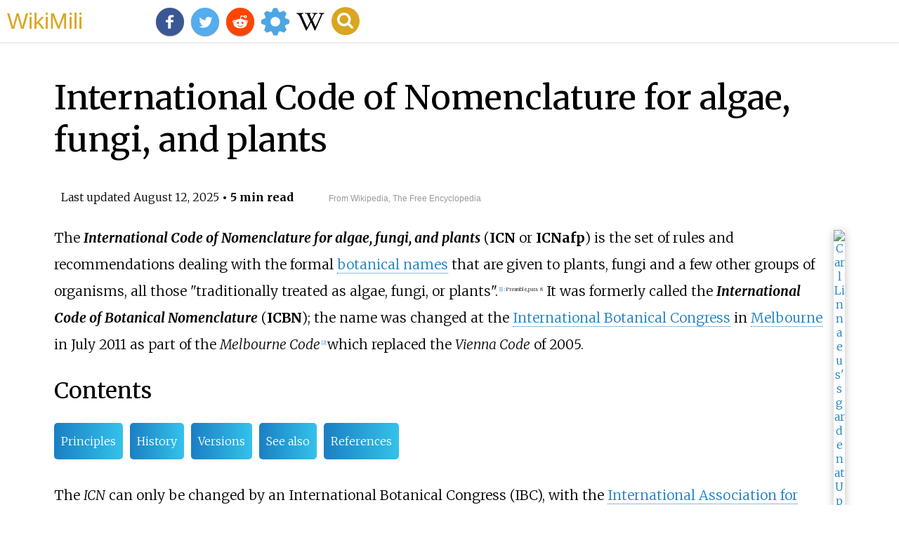

--- FILE ---
content_type: text/html;charset=UTF-8
request_url: https://wikimili.com/en/International_Code_of_Nomenclature_for_algae,_fungi,_and_plants
body_size: 20756
content:
<!DOCTYPE html><html><head><meta charset="utf-8"/><meta property="mw:pageId" content="396505"/><meta property="mw:pageNamespace" content="0"/><link rel="dc:replaces" resource="mwr:revision/1305359575"/><meta property="mw:revisionSHA1" content="244122d9555102f1a5ce8cb2bcbd57fc973800a6"/><meta property="dc:modified" content="2025-08-11T16:48:47.000Z"/><meta property="mw:htmlVersion" content="2.8.0"/><meta property="mw:html:version" content="2.8.0"/><title>International Code of Nomenclature for algae, fungi, and plants - WikiMili, The Best Wikipedia Reader</title><meta property="mw:generalModules" content="ext.cite.ux-enhancements|mediawiki.page.media"/><meta property="mw:moduleStyles" content="ext.cite.parsoid.styles|ext.cite.styles"/><meta href="/w/load.php?lang=en&amp;modules=ext.cite.parsoid.styles%7Cext.cite.styles%7Cmediawiki.skinning.content.parsoid%7Cmediawiki.skinning.interface%7Csite.styles&amp;only=styles&amp;skin=vector"/><meta http-equiv="content-language" content="en"/><meta http-equiv="vary" content="Accept"/><link rel="canonical" href="https://wikimili.com/en/International_Code_of_Nomenclature_for_algae%2C_fungi%2C_and_plants"/><link rel="stylesheet" href="/a.css"/><meta name="YahooSeeker" content="INDEX, FOLLOW"/><meta name="msnbot" content="INDEX, FOLLOW"/><meta name="googlebot" content="INDEX, FOLLOW"/><meta name="robots" content="index, follow"/><meta name="viewport" content="width=device-width"><meta property="og:type" content="article"/><meta property="og:site_name" content="WikiMili.com"/><meta name="twitter:card" content="summary_large_image"/><meta name="twitter:domain" content="WikiMili.com"/><meta name="twitter:site" content="@wikimili"/><meta name="description" content="The International Code of Nomenclature for algae, fungi, and plants (ICN or ICNafp) is the set of rules and recommendations dealing with the formal botanical names that are given to plants, fungi and a few other groups of organisms, all those traditionally treated as algae, fungi, or plants.: Preamb"/><meta property="og:description" content="The International Code of Nomenclature for algae, fungi, and plants (ICN or ICNafp) is the set of rules and recommendations dealing with the formal botanical names that are given to plants, fungi and a few other groups of organisms, all those traditionally treated as algae, fungi, or plants.: Preamb"/><meta name="twitter:description" content="The International Code of Nomenclature for algae, fungi, and plants (ICN or ICNafp) is the set of rules and recommendations dealing with the formal botanical names that are given to plants, fungi and a few other groups of organisms, all those traditionally treated as algae, fungi, or plants.: Preamb"/><meta property="og:title" content="International Code of Nomenclature for algae, fungi, and plants - WikiMili, The Best Wikipedia Reader"/><meta name="twitter:title" content="International Code of Nomenclature for algae, fungi, and plants - WikiMili, The Best Wikipedia Reader"/><meta property="og:url" content="https://wikimili.com/en/International_Code_of_Nomenclature_for_algae%2C_fungi%2C_and_plants"/><meta name="twitter:url" content="https://wikimili.com/en/International_Code_of_Nomenclature_for_algae%2C_fungi%2C_and_plants"/><meta name="twitter:image:src" content="https://upload.wikimedia.org/wikipedia/commons/thumb/e/e5/CarlvonLinne_Garden.jpg/500px-CarlvonLinne_Garden.jpg"/><meta property="og:image" content="https://upload.wikimedia.org/wikipedia/commons/thumb/e/e5/CarlvonLinne_Garden.jpg/500px-CarlvonLinne_Garden.jpg"/><script type="text/javascript" src="/a.js"></script></head><body lang="en" class="mw-content-ltr sitedir-ltr ltr mw-body-content parsoid-body mediawiki mw-parser-output" dir="ltr" data-mw-parsoid-version="0.22.0.0-alpha15" data-mw-html-version="2.8.0" id="mwAA"><div id="header"> <a id="miliLogo" href="https://wikimili.com">WikiMili</a> </div><h1 id="firstHeading" class="firstHeading" lang="en">International Code of Nomenclature for algae, fungi, and plants</h1><span class="updated-holder">Last updated <time class="updated" datetime="2025-08-12">August 12, 2025</time></span><section data-mw-section-id="0" id="mwAQ"><div class="shortdescription nomobile noexcerpt noprint searchaux" style="display:none" about="#mwt1"  data-mw="{&quot;parts&quot;:[{&quot;template&quot;:{&quot;target&quot;:{&quot;wt&quot;:&quot;short description&quot;,&quot;href&quot;:&quot;./Template:Short_description&quot;},&quot;params&quot;:{&quot;1&quot;:{&quot;wt&quot;:&quot;Code of scientific nomenclature&quot;}},&quot;i&quot;:0}}]}" id="mwAg">Code of scientific nomenclature</div><link rel="mw:PageProp/Category" target="_blank" href="//en.wikipedia.org/wiki/Category:Articles_with_short_description" about="#mwt1"/><link rel="mw:PageProp/Category" target="_blank" href="//en.wikipedia.org/wiki/Category:Short_description_is_different_from_Wikidata" about="#mwt1" id="mwAw"/><p class="mw-empty-elt" id="mwBA"><span typeof="mw:Nowiki mw:Transclusion" about="#mwt2" data-mw="{&quot;parts&quot;:[{&quot;template&quot;:{&quot;target&quot;:{&quot;wt&quot;:&quot;italic title&quot;,&quot;href&quot;:&quot;./Template:Italic_title&quot;},&quot;params&quot;:{},&quot;i&quot;:0}}]}" id="mwBQ"/></p><figure typeof="mw:File/Thumb" id="mwBg"> <a onclick="showImg(this)" id="CarlvonLinne_Garden.jpg" class="mw-file-description" id="mwBw"><img resource="./File:CarlvonLinne_Garden.jpg" src="//upload.wikimedia.org/wikipedia/commons/thumb/e/e5/CarlvonLinne_Garden.jpg/330px-CarlvonLinne_Garden.jpg" decoding="async" data-file-width="1024" data-file-height="768" data-file-type="bitmap" height="203" width="270" srcset="//upload.wikimedia.org/wikipedia/commons/thumb/e/e5/CarlvonLinne_Garden.jpg/500px-CarlvonLinne_Garden.jpg 1.5x, //upload.wikimedia.org/wikipedia/commons/thumb/e/e5/CarlvonLinne_Garden.jpg/960px-CarlvonLinne_Garden.jpg 2x" class="mw-file-element" id="mwCA" alt="Carl Linnaeus's garden at Uppsala, Sweden CarlvonLinne Garden.jpg"/></a> <figcaption id="mwCQ"> <a rel="mw:WikiLink" href="./Carl_Linnaeus" title="Carl Linnaeus" id="mwCg">Carl Linnaeus</a>'s garden at <a rel="mw:WikiLink" href="./Uppsala" title="Uppsala" id="mwCw">Uppsala</a>, Sweden</figcaption></figure><figure typeof="mw:File/Thumb" id="mwDA"> <a onclick="showImg(this)" id="Species_plantarum_001.jpg" class="mw-file-description" id="mwDQ"><img resource="./File:Species_plantarum_001.jpg" src="//upload.wikimedia.org/wikipedia/commons/thumb/c/c4/Species_plantarum_001.jpg/330px-Species_plantarum_001.jpg" decoding="async" data-file-width="500" data-file-height="816" data-file-type="bitmap" height="441" width="270" srcset="//upload.wikimedia.org/wikipedia/commons/thumb/c/c4/Species_plantarum_001.jpg/500px-Species_plantarum_001.jpg 1.5x, //upload.wikimedia.org/wikipedia/commons/c/c4/Species_plantarum_001.jpg 2x" class="mw-file-element" id="mwDg" alt="Title page of Species Plantarum, 1753 Species plantarum 001.jpg"/></a> <figcaption id="mwDw">Title page of <i id="mwEA"> <a rel="mw:WikiLink" href="./Species_Plantarum" title="Species Plantarum" id="mwEQ">Species Plantarum</a> </i>, 1753</figcaption></figure><p id="mwEg">The <i id="mwEw"><b id="mwFA">International Code of Nomenclature for algae, fungi, and plants</b></i> (<b id="mwFQ">ICN</b> or <b id="mwFg">ICNafp</b>) is the set of rules and recommendations dealing with the formal <a rel="mw:WikiLink" href="./Botanical_name" title="Botanical name" id="mwFw">botanical names</a> that are given to plants, fungi and a few other groups of organisms, all those "traditionally treated as algae, fungi, or plants".<sup about="#mwt7" class="mw-ref reference" id="cite_ref-ShenzhenCode_1-0"   data-mw="{&quot;name&quot;:&quot;ref&quot;,&quot;attrs&quot;:{&quot;name&quot;:&quot;ShenzhenCode&quot;},&quot;body&quot;:{&quot;id&quot;:&quot;mw-reference-text-cite_note-ShenzhenCode-1&quot;}}"> <a href="./International_Code_of_Nomenclature_for_algae,_fungi,_and_plants#cite_note-ShenzhenCode-1" id="mwGA"><span class="mw-reflink-text" id="mwGQ"><span class="cite-bracket" id="mwGg">[</span>1<span class="cite-bracket" id="mwGw">]</span></span></a> </sup><sup class="reference nowrap" about="#mwt4"  data-mw="{&quot;parts&quot;:[{&quot;template&quot;:{&quot;target&quot;:{&quot;wt&quot;:&quot;rp&quot;,&quot;href&quot;:&quot;./Template:Rp&quot;},&quot;params&quot;:{&quot;1&quot;:{&quot;wt&quot;:&quot;Preamble, para. 8&quot;}},&quot;i&quot;:0}}]}" id="mwHA"><span title="Page / location: Preamble, para. 8"><span typeof="mw:Entity">:</span><span typeof="mw:Entity">&#8202;</span>Preamble,<span typeof="mw:Entity">&#8202;</span>para. 8<span typeof="mw:Entity">&#8202;</span></span></sup> It was formerly called the <i id="mwHQ"><b id="mwHg">International Code of Botanical Nomenclature</b></i> (<b id="mwHw">ICBN</b>); the name was changed at the <a rel="mw:WikiLink" href="./International_Botanical_Congress" title="International Botanical Congress" id="mwIA">International Botanical Congress</a> in <a rel="mw:WikiLink" href="./Melbourne" title="Melbourne" id="mwIQ">Melbourne</a> in July 2011 as part of the <i id="mwIg">Melbourne Code</i><sup about="#mwt10" class="mw-ref reference" id="cite_ref-MelbourneCode_2-0"   data-mw="{&quot;name&quot;:&quot;ref&quot;,&quot;attrs&quot;:{&quot;name&quot;:&quot;MelbourneCode&quot;},&quot;body&quot;:{&quot;id&quot;:&quot;mw-reference-text-cite_note-MelbourneCode-2&quot;}}"> <a href="./International_Code_of_Nomenclature_for_algae,_fungi,_and_plants#cite_note-MelbourneCode-2" id="mwIw"><span class="mw-reflink-text" id="mwJA"><span class="cite-bracket" id="mwJQ">[</span>2<span class="cite-bracket" id="mwJg">]</span></span></a> </sup> which replaced the <i id="mwJw">Vienna Code</i> of 2005.</p><h2 id="listHeader">Contents</h2><ul id="listClass"><li> <a href="#Principles">Principles</a> </li><li> <a href="#History">History</a> </li><li> <a href="#Versions">Versions</a> </li><li> <a href="#See_also">See also</a> </li><li> <a href="#References">References</a> </li></ul><p id="mwKA">The <i id="mwKQ">ICN</i> can only be changed by an International Botanical Congress (IBC), with the <a rel="mw:WikiLink" href="./International_Association_for_Plant_Taxonomy" title="International Association for Plant Taxonomy" id="mwKg">International Association for Plant Taxonomy</a> providing the supporting infrastructure. Each new edition supersedes the earlier editions and is retroactive back to 1753, except where different starting dates are specified.<sup about="#mwt12" class="mw-ref reference" id="cite_ref-ShenzhenCode_1-1"   data-mw="{&quot;name&quot;:&quot;ref&quot;,&quot;attrs&quot;:{&quot;name&quot;:&quot;ShenzhenCode&quot;}}"> <a href="./International_Code_of_Nomenclature_for_algae,_fungi,_and_plants#cite_note-ShenzhenCode-1" id="mwKw"><span class="mw-reflink-text" id="mwLA"><span class="cite-bracket" id="mwLQ">[</span>1<span class="cite-bracket" id="mwLg">]</span></span></a> </sup><sup class="reference nowrap" about="#mwt11"  data-mw="{&quot;parts&quot;:[{&quot;template&quot;:{&quot;target&quot;:{&quot;wt&quot;:&quot;rp&quot;,&quot;href&quot;:&quot;./Template:Rp&quot;},&quot;params&quot;:{&quot;1&quot;:{&quot;wt&quot;:&quot;Principle VI&quot;}},&quot;i&quot;:0}}]}" id="mwLw"><span title="Page / location: Principle VI"><span typeof="mw:Entity">:</span><span typeof="mw:Entity">&#8202;</span>Principle VI<span typeof="mw:Entity">&#8202;</span></span></sup></p><p id="mwMA">The 17th edition, the <i id="mwMQ">Shenzhen Code</i>, was adopted by the IBC held in <a rel="mw:WikiLink" href="./Shenzhen" title="Shenzhen" id="mwMg">Shenzhen</a>, China, in July 2017. As with previous codes, it took effect as soon as it was ratified by the congress (on 29 July 2017), but the documentation was not published until 26 June 2018.<sup about="#mwt15" class="mw-ref reference" id="cite_ref-3"   data-mw="{&quot;name&quot;:&quot;ref&quot;,&quot;attrs&quot;:{},&quot;body&quot;:{&quot;id&quot;:&quot;mw-reference-text-cite_note-3&quot;}}"> <a href="./International_Code_of_Nomenclature_for_algae,_fungi,_and_plants#cite_note-3" id="mwMw"><span class="mw-reflink-text" id="mwNA"><span class="cite-bracket" id="mwNQ">[</span>3<span class="cite-bracket" id="mwNg">]</span></span></a> </sup><sup about="#mwt18" class="mw-ref reference" id="cite_ref-4"   data-mw="{&quot;name&quot;:&quot;ref&quot;,&quot;attrs&quot;:{},&quot;body&quot;:{&quot;id&quot;:&quot;mw-reference-text-cite_note-4&quot;}}"> <a href="./International_Code_of_Nomenclature_for_algae,_fungi,_and_plants#cite_note-4" id="mwNw"><span class="mw-reflink-text" id="mwOA"><span class="cite-bracket" id="mwOQ">[</span>4<span class="cite-bracket" id="mwOg">]</span></span></a> </sup> For fungi the <i id="mwOw">Code</i> was revised by the <i id="mwPA">San Juan Chapter F</i> in 2018.<sup about="#mwt21" class="mw-ref reference" id="cite_ref-ICNAFPchF_2019_5-0"   data-mw="{&quot;name&quot;:&quot;ref&quot;,&quot;attrs&quot;:{&quot;name&quot;:&quot;ICNAFPchF_2019&quot;},&quot;body&quot;:{&quot;id&quot;:&quot;mw-reference-text-cite_note-ICNAFPchF_2019-5&quot;}}"> <a href="./International_Code_of_Nomenclature_for_algae,_fungi,_and_plants#cite_note-ICNAFPchF_2019-5" id="mwPQ"><span class="mw-reflink-text" id="mwPg"><span class="cite-bracket" id="mwPw">[</span>5<span class="cite-bracket" id="mwQA">]</span></span></a> </sup></p><p id="mwQQ">The 18th edition, the <i id="mwQg">Madrid Code</i>, was published in July 2025. It incorporates decisions made by the Twentieth IBC held in <a rel="mw:WikiLink" href="./Madrid" title="Madrid" id="mwQw">Madrid</a>, Spain, in July 2024.<sup about="#mwt24" class="mw-ref reference" id="cite_ref-6"   data-mw="{&quot;name&quot;:&quot;ref&quot;,&quot;attrs&quot;:{},&quot;body&quot;:{&quot;id&quot;:&quot;mw-reference-text-cite_note-6&quot;}}"> <a href="./International_Code_of_Nomenclature_for_algae,_fungi,_and_plants#cite_note-6" id="mwRA"><span class="mw-reflink-text" id="mwRQ"><span class="cite-bracket" id="mwRg">[</span>6<span class="cite-bracket" id="mwRw">]</span></span></a> </sup><sup about="#mwt27" class="mw-ref reference" id="cite_ref-7"   data-mw="{&quot;name&quot;:&quot;ref&quot;,&quot;attrs&quot;:{},&quot;body&quot;:{&quot;id&quot;:&quot;mw-reference-text-cite_note-7&quot;}}"> <a href="./International_Code_of_Nomenclature_for_algae,_fungi,_and_plants#cite_note-7" id="mwSA"><span class="mw-reflink-text" id="mwSQ"><span class="cite-bracket" id="mwSg">[</span>7<span class="cite-bracket" id="mwSw">]</span></span></a> </sup></p><p id="mwTA">The name of the <i id="mwTQ">Code</i> is partly capitalized and partly not. The lower-case for "algae, fungi, and plants" indicates that these terms are not formal names of <a rel="mw:WikiLink" href="./Clade" title="Clade" id="mwTg">clades</a>, but indicate groups of organisms that were historically known by these names and traditionally studied by <a rel="mw:WikiLink" href="./Phycology" title="Phycology" id="mwTw">phycologists</a>, <a rel="mw:WikiLink" href="./Mycology" title="Mycology" id="mwUA">mycologists</a>, and <a rel="mw:WikiLink" href="./Botany" title="Botany" id="mwUQ">botanists</a>. This includes blue-green algae (<a rel="mw:WikiLink" href="./Cyanobacteria" title="Cyanobacteria" id="mwUg">Cyanobacteria</a>); <a rel="mw:WikiLink" title="Fungi" class="mw-redirect" id="mwUw" onclick="openRedirectLink(&quot;Fungi&quot;)">fungi</a>, including <a rel="mw:WikiLink" title="Chytrid" class="mw-redirect" id="mwVA" onclick="openRedirectLink(&quot;Chytrid&quot;)">chytrids</a>, <a rel="mw:WikiLink" href="./Oomycete" title="Oomycete" id="mwVQ">oomycetes</a>, and <a rel="mw:WikiLink" title="Slime mould" class="mw-redirect" id="mwVg" onclick="openRedirectLink(&quot;Slime_mould&quot;)">slime moulds</a>; <a rel="mw:WikiLink" href="./Photosynthesis" title="Photosynthesis" id="mwVw">photosynthetic</a> <a rel="mw:WikiLink" title="Protists" class="mw-redirect" id="mwWA" onclick="openRedirectLink(&quot;Protists&quot;)">protists</a> and <a rel="mw:WikiLink" href="./Taxonomy_(biology)" title="Taxonomy (biology)" id="mwWQ">taxonomically</a> related non-photosynthetic groups. There are special provisions in the <i id="mwWg">ICN</i> for some of these groups, as there are for <a rel="mw:WikiLink" href="./Fossil" title="Fossil" id="mwWw">fossils</a>.</p><p id="mwXA">For the naming of cultivated plants there is a separate code, the <i id="mwXQ"> <a rel="mw:WikiLink" href="./International_Code_of_Nomenclature_for_Cultivated_Plants" title="International Code of Nomenclature for Cultivated Plants" id="mwXg">International Code of Nomenclature for Cultivated Plants</a> </i>, which gives rules and recommendations that supplement the <i id="mwXw">ICN</i>.</p><meta property="mw:PageProp/toc" data-mw="{&quot;autoGenerated&quot;:true}" id="mwYA"/></section><section data-mw-section-id="1" id="mwYQ"><h2 id="Principles">Principles</h2><ul id="mwYg"><li id="mwYw">Botanical nomenclature is independent of zoological, bacteriological, and viral nomenclature (see <a rel="mw:WikiLink" href="./Nomenclature_codes" title="Nomenclature codes" id="mwZA">Nomenclature codes</a>).</li><li id="mwZQ">A botanical name is fixed to a taxon by a <a rel="mw:WikiLink" title="Type (botany)" class="mw-redirect" id="mwZg" onclick="openRedirectLink(&quot;Type_(botany)&quot;)">type</a>.<sup about="#mwt29" class="mw-ref reference" id="cite_ref-ShenzhenCode_1-2"   data-mw="{&quot;name&quot;:&quot;ref&quot;,&quot;attrs&quot;:{&quot;name&quot;:&quot;ShenzhenCode&quot;}}"> <a href="./International_Code_of_Nomenclature_for_algae,_fungi,_and_plants#cite_note-ShenzhenCode-1" id="mwZw"><span class="mw-reflink-text" id="mwaA"><span class="cite-bracket" id="mwaQ">[</span>1<span class="cite-bracket" id="mwag">]</span></span></a> </sup><sup class="reference nowrap" about="#mwt28"  data-mw="{&quot;parts&quot;:[{&quot;template&quot;:{&quot;target&quot;:{&quot;wt&quot;:&quot;rp&quot;,&quot;href&quot;:&quot;./Template:Rp&quot;},&quot;params&quot;:{&quot;1&quot;:{&quot;wt&quot;:&quot;Article 7&quot;}},&quot;i&quot;:0}}]}" id="mwaw"><span title="Page / location: Article 7"><span typeof="mw:Entity">:</span><span typeof="mw:Entity">&#8202;</span>Article 7<span typeof="mw:Entity">&#8202;</span></span></sup> This is almost invariably dried plant material and is usually deposited and preserved in a <a rel="mw:WikiLink" href="./Herbarium" title="Herbarium" id="mwbA">herbarium</a>, although it may also be an image or a preserved culture. Some type collections can be viewed online at the websites of the herbaria in question.</li><li id="mwbQ">A guiding principle in <a rel="mw:WikiLink" href="./Botanical_nomenclature" title="Botanical nomenclature" id="mwbg">botanical nomenclature</a> is <a rel="mw:WikiLink" href="./Priority_(biology)" title="Priority (biology)" id="mwbw">priority</a>, the first publication of a name for a taxon.<sup about="#mwt31" class="mw-ref reference" id="cite_ref-ShenzhenCode_1-3"   data-mw="{&quot;name&quot;:&quot;ref&quot;,&quot;attrs&quot;:{&quot;name&quot;:&quot;ShenzhenCode&quot;}}"> <a href="./International_Code_of_Nomenclature_for_algae,_fungi,_and_plants#cite_note-ShenzhenCode-1" id="mwcA"><span class="mw-reflink-text" id="mwcQ"><span class="cite-bracket" id="mwcg">[</span>1<span class="cite-bracket" id="mwcw">]</span></span></a> </sup><sup class="reference nowrap" about="#mwt30"  data-mw="{&quot;parts&quot;:[{&quot;template&quot;:{&quot;target&quot;:{&quot;wt&quot;:&quot;rp&quot;,&quot;href&quot;:&quot;./Template:Rp&quot;},&quot;params&quot;:{&quot;1&quot;:{&quot;wt&quot;:&quot;Principle III&quot;}},&quot;i&quot;:0}}]}" id="mwdA"><span title="Page / location: Principle III"><span typeof="mw:Entity">:</span><span typeof="mw:Entity">&#8202;</span>Principle III<span typeof="mw:Entity">&#8202;</span></span></sup> The formal starting date for purposes of priority is 1 May 1753, the publication of <i id="mwdQ"> <a rel="mw:WikiLink" href="./Species_Plantarum" title="Species Plantarum" id="mwdg">Species Plantarum</a> </i> by <a rel="mw:WikiLink" href="./Carl_Linnaeus" title="Carl Linnaeus" id="mwdw">Linnaeus</a>. However, to avoid undesirable (destabilizing) effects of strict enforcement of priority, <a rel="mw:WikiLink" href="./Conserved_name" title="Conserved name" id="mweA">conservation</a> of family, genus, and species names is possible.</li><li id="mweQ">The intent of the Code is that each taxonomic group ("<a rel="mw:WikiLink" href="./Taxon" title="Taxon" id="mweg">taxon</a>", plural "taxa") of plants has only one <a rel="mw:WikiLink" title="Correct name (botany)" class="mw-redirect" id="mwew" onclick="openRedirectLink(&quot;Correct_name_(botany)&quot;)">correct name</a> that is accepted worldwide, provided that it has the same <a rel="mw:WikiLink" href="./Circumscription_(taxonomy)" title="Circumscription (taxonomy)" id="mwfA">circumscription</a>, position and <a rel="mw:WikiLink" href="./Taxonomic_rank" title="Taxonomic rank" id="mwfQ">rank</a>.<sup about="#mwt33" class="mw-ref reference" id="cite_ref-ShenzhenCode_1-4"   data-mw="{&quot;name&quot;:&quot;ref&quot;,&quot;attrs&quot;:{&quot;name&quot;:&quot;ShenzhenCode&quot;}}"> <a href="./International_Code_of_Nomenclature_for_algae,_fungi,_and_plants#cite_note-ShenzhenCode-1" id="mwfg"><span class="mw-reflink-text" id="mwfw"><span class="cite-bracket" id="mwgA">[</span>1<span class="cite-bracket" id="mwgQ">]</span></span></a> </sup><sup class="reference nowrap" about="#mwt32"  data-mw="{&quot;parts&quot;:[{&quot;template&quot;:{&quot;target&quot;:{&quot;wt&quot;:&quot;rp&quot;,&quot;href&quot;:&quot;./Template:Rp&quot;},&quot;params&quot;:{&quot;1&quot;:{&quot;wt&quot;:&quot;Principle IV&quot;}},&quot;i&quot;:0}}]}" id="mwgg"><span title="Page / location: Principle IV"><span typeof="mw:Entity">:</span><span typeof="mw:Entity">&#8202;</span>Principle IV<span typeof="mw:Entity">&#8202;</span></span></sup> The value of a scientific name is that it is an <a rel="mw:WikiLink" href="./Identifier" title="Identifier" id="mwgw">identifier</a>; it is not necessarily of descriptive value.</li><li id="mwhA">Names of taxa are treated as Latin.</li><li id="mwhQ">The rules of nomenclature are retroactive unless there is an explicit statement that this does not apply.</li></ul></section><section data-mw-section-id="2" id="mwhg"><h2 id="History">History</h2><style data-mw-deduplicate="TemplateStyles:r1236090951" typeof="mw:Extension/templatestyles mw:Transclusion" about="#mwt34" data-mw="{&quot;name&quot;:&quot;templatestyles&quot;,&quot;attrs&quot;:{&quot;src&quot;:&quot;Module:Hatnote/styles.css&quot},&quot;body&quot;:{&quot;extsrc&quot;:&quot;&quot},&quot;parts&quot;:[{&quot;template&quot;:{&quot;target&quot;:{&quot;wt&quot;:&quot;Main article&quot;,&quot;href&quot;:&quot;./Template:Main_article&quot},&quot;params&quot;:{&quot;1&quot;:{&quot;wt&quot;:&quot;International Botanical Congress&quot}},&quot;i&quot;:0}}]}" id="mwhw">.mw-parser-output .hatnote{font-style:italic}.mw-parser-output div.hatnote{padding-left:1.6em;margin-bottom:0.5em}.mw-parser-output .hatnote i{font-style:normal}.mw-parser-output .hatnote+link+.hatnote{margin-top:-0.5em}@media print{body.ns-0 .mw-parser-output .hatnote{display:none!important}}</style><div role="note" class="hatnote navigation-not-searchable" about="#mwt34" id="mwiA">Main article: <a rel="mw:WikiLink" href="./International_Botanical_Congress" title="International Botanical Congress">International Botanical Congress</a> </div><p id="mwiQ">The rules governing botanical nomenclature have a long and tumultuous history, dating back to dissatisfaction with rules that were established in 1843 to govern zoological nomenclature.<sup about="#mwt39" class="mw-ref reference" id="cite_ref-Nicholson_8-0"   data-mw="{&quot;name&quot;:&quot;ref&quot;,&quot;attrs&quot;:{&quot;name&quot;:&quot;Nicholson&quot;},&quot;body&quot;:{&quot;id&quot;:&quot;mw-reference-text-cite_note-Nicholson-8&quot;}}"> <a href="./International_Code_of_Nomenclature_for_algae,_fungi,_and_plants#cite_note-Nicholson-8" id="mwig"><span class="mw-reflink-text" id="mwiw"><span class="cite-bracket" id="mwjA">[</span>8<span class="cite-bracket" id="mwjQ">]</span></span></a> </sup> The first set of international rules was the <span title="French-language text" about="#mwt36"  data-mw="{&quot;parts&quot;:[{&quot;template&quot;:{&quot;target&quot;:{&quot;wt&quot;:&quot;Lang&quot;,&quot;href&quot;:&quot;./Template:Lang&quot;},&quot;params&quot;:{&quot;1&quot;:{&quot;wt&quot;:&quot;fr&quot;},&quot;2&quot;:{&quot;wt&quot;:&quot;Lois de la nomenclature botanique&quot;}},&quot;i&quot;:0}}]}" id="mwjg"><i lang="fr">Lois de la nomenclature botanique</i></span><link rel="mw:PageProp/Category" target="_blank" href="//en.wikipedia.org/wiki/Category:Articles_containing_French-language_text" about="#mwt36" id="mwjw"/> ("Laws of botanical nomenclature") that was adopted as the "best guide to follow for botanical nomenclature"<sup about="#mwt40" class="mw-ref reference" id="cite_ref-Nicholson_8-1"   data-mw="{&quot;name&quot;:&quot;ref&quot;,&quot;attrs&quot;:{&quot;name&quot;:&quot;Nicholson&quot;}}"> <a href="./International_Code_of_Nomenclature_for_algae,_fungi,_and_plants#cite_note-Nicholson-8" id="mwkA"><span class="mw-reflink-text" id="mwkQ"><span class="cite-bracket" id="mwkg">[</span>8<span class="cite-bracket" id="mwkw">]</span></span></a> </sup> at an "International Botanical Congress" convened in <a rel="mw:WikiLink" href="./Paris" title="Paris" id="mwlA">Paris</a> in 1867.<sup about="#mwt43" class="mw-ref reference" id="cite_ref-9"   data-mw="{&quot;name&quot;:&quot;ref&quot;,&quot;attrs&quot;:{},&quot;body&quot;:{&quot;id&quot;:&quot;mw-reference-text-cite_note-9&quot;}}"> <a href="./International_Code_of_Nomenclature_for_algae,_fungi,_and_plants#cite_note-9" id="mwlQ"><span class="mw-reflink-text" id="mwlg"><span class="cite-bracket" id="mwlw">[</span>9<span class="cite-bracket" id="mwmA">]</span></span></a> </sup><sup about="#mwt46" class="mw-ref reference" id="cite_ref-10"   data-mw="{&quot;name&quot;:&quot;ref&quot;,&quot;attrs&quot;:{},&quot;body&quot;:{&quot;id&quot;:&quot;mw-reference-text-cite_note-10&quot;}}"> <a href="./International_Code_of_Nomenclature_for_algae,_fungi,_and_plants#cite_note-10" id="mwmQ"><span class="mw-reflink-text" id="mwmg"><span class="cite-bracket" id="mwmw">[</span>10<span class="cite-bracket" id="mwnA">]</span></span></a> </sup> Unlike modern Codes, it contained recommendations for naming to serve as the basis for discussions on the controversial points of nomenclature, rather than obligatory rules for validly published and legitimate names within the Code.<sup about="#mwt47" class="mw-ref reference" id="cite_ref-Nicholson_8-2"   data-mw="{&quot;name&quot;:&quot;ref&quot;,&quot;attrs&quot;:{&quot;name&quot;:&quot;Nicholson&quot;}}"> <a href="./International_Code_of_Nomenclature_for_algae,_fungi,_and_plants#cite_note-Nicholson-8" id="mwnQ"><span class="mw-reflink-text" id="mwng"><span class="cite-bracket" id="mwnw">[</span>8<span class="cite-bracket" id="mwoA">]</span></span></a> </sup> It was organized as six sections with 68 articles in total.</p><p id="mwoQ">Multiple attempts to bring more "expedient" or more equitable practice to botanical nomenclature resulted in several competing codes, which finally reached a compromise with the 1930 congress.<sup about="#mwt49" class="mw-ref reference" id="cite_ref-Nicholson_8-3"   data-mw="{&quot;name&quot;:&quot;ref&quot;,&quot;attrs&quot;:{&quot;name&quot;:&quot;Nicholson&quot;}}"> <a href="./International_Code_of_Nomenclature_for_algae,_fungi,_and_plants#cite_note-Nicholson-8" id="mwog"><span class="mw-reflink-text" id="mwow"><span class="cite-bracket" id="mwpA">[</span>8<span class="cite-bracket" id="mwpQ">]</span></span></a> </sup> In the meantime, the second edition of the international rules followed the <a rel="mw:WikiLink" href="./Vienna" title="Vienna" id="mwpg">Vienna</a> congress in 1905. These rules were published as the <span title="French-language text" about="#mwt48"  data-mw="{&quot;parts&quot;:[{&quot;template&quot;:{&quot;target&quot;:{&quot;wt&quot;:&quot;Lang&quot;,&quot;href&quot;:&quot;./Template:Lang&quot;},&quot;params&quot;:{&quot;1&quot;:{&quot;wt&quot;:&quot;fr&quot;},&quot;2&quot;:{&quot;wt&quot;:&quot;R&#232;gles internationales de la Nomenclature botanique adopt&#233;es par le Congr&#232;s International de Botanique de Vienne 1905&quot;}},&quot;i&quot;:0}}]}" id="mwpw"><i lang="fr">R&#232;gles internationales de la Nomenclature botanique adopt&#233;es par le Congr&#232;s International de Botanique de Vienne 1905</i></span><link rel="mw:PageProp/Category" target="_blank" href="//en.wikipedia.org/wiki/Category:Articles_containing_French-language_text" about="#mwt48" id="mwqA"/> (or in English, <i id="mwqQ">International rules of Botanical Nomenclature adopted by the International Botanical Conference of Vienna 1905</i>). Informally they are referred to as the <i id="mwqg">Vienna Rules</i> (not to be confused with the <i id="mwqw">Vienna Code</i> of 2006).</p><p id="mwrA">Some but not all subsequent meetings of the International Botanical Congress have produced revised versions of these <i id="mwrQ">Rules</i>, later called the <i id="mwrg">International Code of Botanical Nomenclature</i>, and then <i id="mwrw">International Code of Nomenclature for algae, fungi, and plants</i>.</p><p id="mwsA">The Nomenclature Section of the 18th International Botanical Congress in Melbourne, Australia (2011) made major changes:<sup about="#mwt50" class="mw-ref reference" id="cite_ref-MelbourneCode_2-1"   data-mw="{&quot;name&quot;:&quot;ref&quot;,&quot;attrs&quot;:{&quot;name&quot;:&quot;MelbourneCode&quot;}}"> <a href="./International_Code_of_Nomenclature_for_algae,_fungi,_and_plants#cite_note-MelbourneCode-2" id="mwsQ"><span class="mw-reflink-text" id="mwsg"><span class="cite-bracket" id="mwsw">[</span>2<span class="cite-bracket" id="mwtA">]</span></span></a> </sup><sup about="#mwt53" class="mw-ref reference" id="cite_ref-11"   data-mw="{&quot;name&quot;:&quot;ref&quot;,&quot;attrs&quot;:{},&quot;body&quot;:{&quot;id&quot;:&quot;mw-reference-text-cite_note-11&quot;}}"> <a href="./International_Code_of_Nomenclature_for_algae,_fungi,_and_plants#cite_note-11" id="mwtQ"><span class="mw-reflink-text" id="mwtg"><span class="cite-bracket" id="mwtw">[</span>11<span class="cite-bracket" id="mwuA">]</span></span></a> </sup><sup about="#mwt57" class="mw-ref reference" id="cite_ref-12"   data-mw="{&quot;name&quot;:&quot;ref&quot;,&quot;attrs&quot;:{},&quot;body&quot;:{&quot;id&quot;:&quot;mw-reference-text-cite_note-12&quot;}}"> <a href="./International_Code_of_Nomenclature_for_algae,_fungi,_and_plants#cite_note-12" id="mwuQ"><span class="mw-reflink-text" id="mwug"><span class="cite-bracket" id="mwuw">[</span>12<span class="cite-bracket" id="mwvA">]</span></span></a> </sup><sup about="#mwt59" class="mw-ref reference" id="cite_ref-13"   data-mw="{&quot;name&quot;:&quot;ref&quot;,&quot;attrs&quot;:{},&quot;body&quot;:{&quot;id&quot;:&quot;mw-reference-text-cite_note-13&quot;}}"> <a href="./International_Code_of_Nomenclature_for_algae,_fungi,_and_plants#cite_note-13" id="mwvQ"><span class="mw-reflink-text" id="mwvg"><span class="cite-bracket" id="mwvw">[</span>13<span class="cite-bracket" id="mwwA">]</span></span></a> </sup></p><ul id="mwwQ"><li id="mwwg">The <i id="mwww">Code</i> now permits electronic-only publication of names of new taxa; no longer will it be a requirement to deposit some paper copies in libraries.</li><li id="mwxA">The requirement for a Latin validating diagnosis or description was changed to allow either English or Latin for these essential components of the publication of a new name (Article 39).</li><li id="mwxQ">"<a rel="mw:WikiLink" title="One fungus, one name" class="mw-redirect" id="mwxg" onclick="openRedirectLink(&quot;One_fungus,_one_name&quot;)">One fungus, one name</a>" and "one fossil, one name" are important changes; the concepts of <i id="mwxw"> <a rel="mw:WikiLink" title="Anamorph" class="mw-redirect" id="mwyA" onclick="openRedirectLink(&quot;Anamorph&quot;)">anamorph</a> </i> and <i id="mwyQ"> <a rel="mw:WikiLink" title="Teleomorph" class="mw-redirect" id="mwyg" onclick="openRedirectLink(&quot;Teleomorph&quot;)">teleomorph</a> </i> (for fungi) and <i id="mwyw"> <a rel="mw:WikiLink" title="Morphotaxa" class="mw-redirect" id="mwzA" onclick="openRedirectLink(&quot;Morphotaxa&quot;)">morphotaxa</a> </i> (for fossils) have been eliminated.</li><li id="mwzQ">As an experiment with "registration of names", new fungal descriptions require the use of an identifier from "a recognized repository"; there are two recognized repositories so far, <a rel="mw:WikiLink" href="./Index_Fungorum" title="Index Fungorum" id="mwzg">Index Fungorum</a> <sup about="#mwt62" class="mw-ref reference" id="cite_ref-14"   data-mw="{&quot;name&quot;:&quot;ref&quot;,&quot;attrs&quot;:{},&quot;body&quot;:{&quot;id&quot;:&quot;mw-reference-text-cite_note-14&quot;}}"> <a href="./International_Code_of_Nomenclature_for_algae,_fungi,_and_plants#cite_note-14" id="mwzw"><span class="mw-reflink-text" id="mw0A"><span class="cite-bracket" id="mw0Q">[</span>14<span class="cite-bracket" id="mw0g">]</span></span></a> </sup> and <a rel="mw:WikiLink" href="./MycoBank" title="MycoBank" id="mw0w">MycoBank</a>.</li></ul></section><section data-mw-section-id="3" id="mw1A"><h2 id="Versions">Versions</h2><p id="mw1Q">All the versions are listed below.</p><table class="wikitable" id="mw1g"><tbody id="mw1w"><tr id="mw2A"><th id="mw2Q">Year of publication</th><th id="mw2g">Informal name</th></tr><tr id="mw2w"><td id="mw3A">1867</td><td id="mw3Q"><i id="mw3g"> <a rel="mw:ExtLink nofollow" href="https://books.google.com/books?id=S-QkAAAAYAAJ" class="external text" id="mw3w">Laws of botanical nomenclature</a> </i></td></tr><tr id="mw4A"><td id="mw4Q">1883</td><td id="mw4g"><i id="mw4w"> <a rel="mw:ExtLink nofollow" href="https://www.iapt-taxon.org/historic/1883.htm" class="external text" id="mw5A">Laws of botanical nomenclature, ed. 2</a> </i></td></tr><tr id="mw5Q"><td id="mw5g">1906</td><td id="mw5w"><i id="mw6A"> <a rel="mw:ExtLink nofollow" href="https://www.iapt-taxon.org/historic/1906.htm" class="external text" id="mw6Q">Vienna Rules</a> </i></td></tr><tr id="mw6g"><td id="mw6w">1912</td><td id="mw7A"><i id="mw7Q"> <a rel="mw:ExtLink nofollow" href="https://www.iapt-taxon.org/historic/1912.htm" class="external text" id="mw7g">Brussels Rules</a> </i></td></tr><tr id="mw7w"><td id="mw8A">1935</td><td id="mw8Q"><i id="mw8g"> <a rel="mw:ExtLink nofollow" href="https://www.iapt-taxon.org/historic/1935.htm" class="external text" id="mw8w">Cambridge Rules</a> </i></td></tr><tr id="mw9A"><td id="mw9Q">1950</td><td id="mw9g"><i id="mw9w"> <a rel="mw:ExtLink nofollow" href="https://www.iapt-taxon.org/historic/1950.htm" class="external text" id="mw-A">Amsterdam Code</a> </i></td></tr><tr id="mw-Q"><td id="mw-g">1952</td><td id="mw-w"><i id="mw_A"> <a rel="mw:ExtLink nofollow" href="https://www.iapt-taxon.org/historic/1952.htm" class="external text" id="mw_Q">Stockholm Code</a> </i></td></tr><tr id="mw_g"><td id="mw_w">1956</td><td id="mwAQA"><i id="mwAQE"> <a rel="mw:ExtLink nofollow" href="https://www.iapt-taxon.org/historic/1956.htm" class="external text" id="mwAQI">Paris Code</a> </i></td></tr><tr id="mwAQM"><td id="mwAQQ">1961</td><td id="mwAQU"><i id="mwAQY"> <a rel="mw:ExtLink nofollow" href="https://www.iapt-taxon.org/historic/1961.htm" class="external text" id="mwAQc">Montreal Code</a> </i></td></tr><tr id="mwAQg"><td id="mwAQk">1966</td><td id="mwAQo"><i id="mwAQs"> <a rel="mw:ExtLink nofollow" href="https://www.iapt-taxon.org/historic/1966.htm" class="external text" id="mwAQw">Edinburgh Code</a> </i></td></tr><tr id="mwAQ0"><td id="mwAQ4">1972</td><td id="mwAQ8"><i id="mwARA"> <a rel="mw:ExtLink nofollow" href="https://www.iapt-taxon.org/historic/1972.htm" class="external text" id="mwARE">Seattle Code</a> </i></td></tr><tr id="mwARI"><td id="mwARM">1978</td><td id="mwARQ"><i id="mwARU"> <a rel="mw:ExtLink nofollow" href="https://www.iapt-taxon.org/historic/1978.htm" class="external text" id="mwARY">Leningrad Code</a> </i></td></tr><tr id="mwARc"><td id="mwARg">1983</td><td id="mwARk"><i id="mwARo"> <a rel="mw:ExtLink nofollow" href="https://www.iapt-taxon.org/historic/1983.htm" class="external text" id="mwARs">Sydney Code</a> </i></td></tr><tr id="mwARw"><td id="mwAR0">1988</td><td id="mwAR4"><i id="mwAR8"> <a rel="mw:ExtLink nofollow" href="https://www.iapt-taxon.org/historic/1988.htm" class="external text" id="mwASA">Berlin Code</a> </i></td></tr><tr id="mwASE"><td id="mwASI">1994</td><td id="mwASM"><i id="mwASQ"> <a rel="mw:ExtLink nofollow" href="https://www.bgbm.org/iapt/nomenclature/code/tokyo-e/" class="external text" id="mwASU">Tokyo Code</a> </i></td></tr><tr id="mwASY"><td id="mwASc">2000</td><td id="mwASg"><i id="mwASk"> <a rel="mw:ExtLink nofollow" href="https://www.bgbm.org/iapt/nomenclature/code/SaintLouis/0001ICSLContents.htm" class="external text" id="mwASo">St Louis Code</a> </i></td></tr><tr id="mwASs"><td id="mwASw">2006</td><td id="mwAS0"><i id="mwAS4"> <a rel="mw:ExtLink nofollow" href="https://www.iapt-taxon.org/icbn/main.htm" class="external text" id="mwAS8">Vienna Code</a> </i></td></tr><tr id="mwATA"><td id="mwATE">2012</td><td id="mwATI"><i id="mwATM"> <a rel="mw:ExtLink nofollow" href="https://www.iapt-taxon.org/melbourne/main.php" class="external text" id="mwATQ">Melbourne Code</a> </i></td></tr><tr id="mwATU"><td id="mwATY">2018</td><td id="mwATc"><i id="mwATg"> <a rel="mw:ExtLink nofollow" href="https://www.iapt-taxon.org/nomen/main.php" class="external text" id="mwATk">Shenzhen Code</a> </i></td></tr><tr id="mwATo"><td id="mwATs">2025</td><td id="mwATw"><i id="mwAT0"> <a rel="mw:ExtLink nofollow" href="https://www.iaptglobal.org/icn" class="external text" id="mwAT4">Madrid Code</a> </i> (current)</td></tr></tbody></table></section><section data-mw-section-id="4" id="mwAT8"><h2 id="See_also">See also</h2><p id="mwAUA"><b id="mwAUE">Specific to botany</b></p><ul id="mwAUI"><li id="mwAUM"> <a rel="mw:WikiLink" href="./Author_citation_(botany)" title="Author citation (botany)" id="mwAUQ">Author citation (botany)</a> </li><li id="mwAUU"> <a rel="mw:WikiLink" href="./Botanical_name" title="Botanical name" id="mwAUY">Botanical name</a> </li><li id="mwAUc"> <a rel="mw:WikiLink" href="./Botanical_nomenclature" title="Botanical nomenclature" id="mwAUg">Botanical nomenclature</a> <ul id="mwAUk"><li id="mwAUo"> <a rel="mw:WikiLink" href="./International_Association_for_Plant_Taxonomy" title="International Association for Plant Taxonomy" id="mwAUs">International Association for Plant Taxonomy</a> </li><li id="mwAUw"> <a rel="mw:WikiLink" href="./International_Code_of_Nomenclature_for_Cultivated_Plants" title="International Code of Nomenclature for Cultivated Plants" id="mwAU0">International Code of Nomenclature for Cultivated Plants</a> </li><li id="mwAU4"> <a rel="mw:WikiLink" href="./International_Plant_Names_Index" title="International Plant Names Index" id="mwAU8">International Plant Names Index</a> </li></ul></li><li id="mwAVA"> <a rel="mw:WikiLink" title="Correct name (botany)" class="mw-redirect" id="mwAVE" onclick="openRedirectLink(&quot;Correct_name_(botany)&quot;)">Correct name (botany)</a> </li><li id="mwAVI"> <a rel="mw:WikiLink" title="Infraspecific name (botany)" class="mw-redirect" id="mwAVM" onclick="openRedirectLink(&quot;Infraspecific_name_(botany)&quot;)">Infraspecific name (botany)</a> </li><li id="mwAVQ"> <a rel="mw:WikiLink" title="Hybrid name (botany)" class="mw-redirect" id="mwAVU" onclick="openRedirectLink(&quot;Hybrid_name_(botany)&quot;)">Hybrid name (botany)</a> </li></ul><p id="mwAVY"><b id="mwAVc">More general</b></p><ul id="mwAVg"><li id="mwAVk"> <a rel="mw:WikiLink" href="./Glossary_of_scientific_naming" title="Glossary of scientific naming" id="mwAVo">Glossary of scientific naming</a> </li><li id="mwAVs"> <a rel="mw:WikiLink" href="./Binomial_nomenclature" title="Binomial nomenclature" id="mwAVw">Binomial nomenclature</a> </li><li id="mwAV0"> <a rel="mw:WikiLink" href="./Nomenclature_codes" title="Nomenclature codes" id="mwAV4">Nomenclature codes</a> </li><li id="mwAV8"> <a rel="mw:WikiLink" title="Scientific classification" class="mw-redirect" id="mwAWA" onclick="openRedirectLink(&quot;Scientific_classification&quot;)">Scientific classification</a> </li><li id="mwAWE"> <a rel="mw:WikiLink" title="Undescribed species" class="mw-redirect" id="mwAWI" onclick="openRedirectLink(&quot;Undescribed_species&quot;)">Undescribed species</a> </li></ul></section><section data-mw-section-id="5" id="mwAWM"><h2 id="References">References</h2><style data-mw-deduplicate="TemplateStyles:r1239543626" typeof="mw:Extension/templatestyles mw:Transclusion" about="#mwt63" data-mw="{&quot;name&quot;:&quot;templatestyles&quot;,&quot;attrs&quot;:{&quot;src&quot;:&quot;Reflist/styles.css&quot},&quot;parts&quot;:[{&quot;template&quot;:{&quot;target&quot;:{&quot;wt&quot;:&quot;Reflist&quot;,&quot;href&quot;:&quot;./Template:Reflist&quot},&quot;params&quot;:{&quot;1&quot;:{&quot;wt&quot;:&quot;2&quot}},&quot;i&quot;:0}}]}" id="mwAWQ">.mw-parser-output .reflist{margin-bottom:0.5em;list-style-type:decimal}@media screen{.mw-parser-output .reflist{font-size:90%}}.mw-parser-output .reflist .references{font-size:100%;margin-bottom:0;list-style-type:inherit}.mw-parser-output .reflist-columns-2{column-width:30em}.mw-parser-output .reflist-columns-3{column-width:25em}.mw-parser-output .reflist-columns{margin-top:0.3em}.mw-parser-output .reflist-columns ol{margin-top:0}.mw-parser-output .reflist-columns li{page-break-inside:avoid;break-inside:avoid-column}.mw-parser-output .reflist-upper-alpha{list-style-type:upper-alpha}.mw-parser-output .reflist-upper-roman{list-style-type:upper-roman}.mw-parser-output .reflist-lower-alpha{list-style-type:lower-alpha}.mw-parser-output .reflist-lower-greek{list-style-type:lower-greek}.mw-parser-output .reflist-lower-roman{list-style-type:lower-roman}</style><div class="reflist reflist-columns references-column-width reflist-columns-2" about="#mwt63" id="mwAWU"><ol class="mw-references references" typeof="mw:Extension/references" about="#mwt65" data-mw="{&quot;name&quot;:&quot;references&quot;,&quot;attrs&quot;:{&quot;group&quot;:&quot;&quot;,&quot;responsive&quot;:&quot;0&quot;},&quot;body&quot;:{&quot;html&quot;:&quot;&quot;}}" id="mwAWY"><li about="#cite_note-ShenzhenCode-1" id="cite_note-ShenzhenCode-1"><span rel="mw:referencedBy" class="mw-cite-backlink" id="mwAWc"> <a href="./International_Code_of_Nomenclature_for_algae,_fungi,_and_plants#cite_ref-ShenzhenCode_1-0" id="mwAWg"><span class="mw-linkback-text" id="mwAWk">1 </span></a> <a href="./International_Code_of_Nomenclature_for_algae,_fungi,_and_plants#cite_ref-ShenzhenCode_1-1" id="mwAWo"><span class="mw-linkback-text" id="mwAWs">2 </span></a> <a href="./International_Code_of_Nomenclature_for_algae,_fungi,_and_plants#cite_ref-ShenzhenCode_1-2" id="mwAWw"><span class="mw-linkback-text" id="mwAW0">3 </span></a> <a href="./International_Code_of_Nomenclature_for_algae,_fungi,_and_plants#cite_ref-ShenzhenCode_1-3" id="mwAW4"><span class="mw-linkback-text" id="mwAW8">4 </span></a> <a href="./International_Code_of_Nomenclature_for_algae,_fungi,_and_plants#cite_ref-ShenzhenCode_1-4" id="mwAXA"><span class="mw-linkback-text" id="mwAXE">5 </span></a> </span><span id="mw-reference-text-cite_note-ShenzhenCode-1" class="mw-reference-text reference-text"><style data-mw-deduplicate="TemplateStyles:r1238218222" typeof="mw:Extension/templatestyles mw:Transclusion" about="#mwt5" data-mw="{&quot;name&quot;:&quot;templatestyles&quot;,&quot;attrs&quot;:{&quot;src&quot;:&quot;Module:Citation/CS1/styles.css&quot},&quot;body&quot;:{&quot;extsrc&quot;:&quot;&quot},&quot;parts&quot;:[{&quot;template&quot;:{&quot;target&quot;:{&quot;wt&quot;:&quot;Cite book &quot;,&quot;href&quot;:&quot;./Template:Cite_book&quot},&quot;params&quot;:{&quot;year&quot;:{&quot;wt&quot;:&quot;2018&quot},&quot;editor-last&quot;:{&quot;wt&quot;:&quot;Turland&quot},&quot;editor-first&quot;:{&quot;wt&quot;:&quot;N.J.&quot},&quot;display-editors&quot;:{&quot;wt&quot;:&quot;etal&quot},&quot;title&quot;:{&quot;wt&quot;:&quot;International Code of Nomenclature for algae,fungi,and plants (Shenzhen Code) adopted by the Nineteenth International Botanical Congress Shenzhen,China,July 2017&quot},&quot;edition&quot;:{&quot;wt&quot;:&quot;electronic&quot},&quot;location&quot;:{&quot;wt&quot;:&quot;Glash&#252;tten&quot},&quot;publisher&quot;:{&quot;wt&quot;:&quot;International Association for Plant Taxonomy&quot},&quot;url&quot;:{&quot;wt&quot;:&quot;http://www.iapt-taxon.org/nomen/main.php&quot},&quot;access-date&quot;:{&quot;wt&quot;:&quot;2018-06-27&quot},&quot;archive-date&quot;:{&quot;wt&quot;:&quot;2015-11-15&quot},&quot;archive-url&quot;:{&quot;wt&quot;:&quot;https://web.archive.org/web/20151115102503/http://www.iapt-taxon.org/nomen/main.php&quot},&quot;url-status&quot;:{&quot;wt&quot;:&quot;live&quot}},&quot;i&quot;:0}}]}" id="mwAXI">.mw-parser-output cite.citation{font-style:inherit;word-wrap:break-word}.mw-parser-output .citation q{quotes:"\"""\"""'""'"}.mw-parser-output .citation:target{background-color:rgba(0,127,255,0.133)}.mw-parser-output .id-lock-free.id-lock-free a{background:url("//upload.wikimedia.org/wikipedia/commons/6/65/Lock-green.svg")right 0.1em center/9px no-repeat}.mw-parser-output .id-lock-limited.id-lock-limited a,.mw-parser-output .id-lock-registration.id-lock-registration a{background:url("//upload.wikimedia.org/wikipedia/commons/d/d6/Lock-gray-alt-2.svg")right 0.1em center/9px no-repeat}.mw-parser-output .id-lock-subscription.id-lock-subscription a{background:url("//upload.wikimedia.org/wikipedia/commons/a/aa/Lock-red-alt-2.svg")right 0.1em center/9px no-repeat}.mw-parser-output .cs1-ws-icon a{background:url("//upload.wikimedia.org/wikipedia/commons/4/4c/Wikisource-logo.svg")right 0.1em center/12px no-repeat}body:not(.skin-timeless):not(.skin-minerva) .mw-parser-output .id-lock-free a,body:not(.skin-timeless):not(.skin-minerva) .mw-parser-output .id-lock-limited a,body:not(.skin-timeless):not(.skin-minerva) .mw-parser-output .id-lock-registration a,body:not(.skin-timeless):not(.skin-minerva) .mw-parser-output .id-lock-subscription a,body:not(.skin-timeless):not(.skin-minerva) .mw-parser-output .cs1-ws-icon a{background-size:contain;padding:0 1em 0 0}.mw-parser-output .cs1-code{color:inherit;background:inherit;border:none;padding:inherit}.mw-parser-output .cs1-hidden-error{display:none;color:var(--color-error,#d33)}.mw-parser-output .cs1-visible-error{color:var(--color-error,#d33)}.mw-parser-output .cs1-maint{display:none;color:#085;margin-left:0.3em}.mw-parser-output .cs1-kern-left{padding-left:0.2em}.mw-parser-output .cs1-kern-right{padding-right:0.2em}.mw-parser-output .citation .mw-selflink{font-weight:inherit}@media screen{.mw-parser-output .cs1-format{font-size:95%}html.skin-theme-clientpref-night .mw-parser-output .cs1-maint{color:#18911f}}@media screen and (prefers-color-scheme:dark){html.skin-theme-clientpref-os .mw-parser-output .cs1-maint{color:#18911f}}</style><cite id="CITEREFTurland2018" class="citation book cs1" about="#mwt5">Turland, N.J.; et<span typeof="mw:Entity" id="mwAXM">&#160;</span>al., eds. (2018). <a rel="mw:ExtLink nofollow" href="http://www.iapt-taxon.org/nomen/main.php" class="external text" id="mwAXQ"><i id="mwAXU">International Code of Nomenclature for algae, fungi, and plants (Shenzhen Code) adopted by the Nineteenth International Botanical Congress Shenzhen, China, July 2017</i></a> (electronic<span typeof="mw:Entity" id="mwAXY">&#160;</span>ed.). Glash&#252;tten: International Association for Plant Taxonomy. <a rel="mw:ExtLink nofollow" href="https://web.archive.org/web/20151115102503/http://www.iapt-taxon.org/nomen/main.php" class="external text" id="mwAXc">Archived</a> from the original on 2015-11-15<span class="reference-accessdate" id="mwAXg">. Retrieved <span class="nowrap" id="mwAXk">2018-06-27</span></span>.</cite><span title="ctx_ver=Z39.88-2004&amp;rft_val_fmt=info%3Aofi%2Ffmt%3Akev%3Amtx%3Abook&amp;rft.genre=book&amp;rft.btitle=International+Code+of+Nomenclature+for+algae%2C+fungi%2C+and+plants+%28Shenzhen+Code%29+adopted+by+the+Nineteenth+International+Botanical+Congress+Shenzhen%2C+China%2C+July+2017&amp;rft.place=Glash%C3%BCtten&amp;rft.edition=electronic&amp;rft.pub=International+Association+for+Plant+Taxonomy&amp;rft.date=2018&amp;rft_id=http%3A%2F%2Fwww.iapt-taxon.org%2Fnomen%2Fmain.php&amp;rfr_id=info%3Asid%2Fen.wikipedia.org%3AInternational+Code+of+Nomenclature+for+algae%2C+fungi%2C+and+plants" class="Z3988" about="#mwt5" id="mwAXo"/>.</span></li><li about="#cite_note-MelbourneCode-2" id="cite_note-MelbourneCode-2"><span rel="mw:referencedBy" class="mw-cite-backlink" id="mwAXs"> <a href="./International_Code_of_Nomenclature_for_algae,_fungi,_and_plants#cite_ref-MelbourneCode_2-0" id="mwAXw"><span class="mw-linkback-text" id="mwAX0">1 </span></a> <a href="./International_Code_of_Nomenclature_for_algae,_fungi,_and_plants#cite_ref-MelbourneCode_2-1" id="mwAX4"><span class="mw-linkback-text" id="mwAX8">2 </span></a> </span><span id="mw-reference-text-cite_note-MelbourneCode-2" class="mw-reference-text reference-text"><link rel="mw-deduplicated-inline-style" href="mw-data:TemplateStyles:r1238218222" about="#mwt8" typeof="mw:Extension/templatestyles mw:Transclusion" data-mw="{&quot;name&quot;:&quot;templatestyles&quot;,&quot;attrs&quot;:{&quot;src&quot;:&quot;Module:Citation/CS1/styles.css&quot;},&quot;body&quot;:{&quot;extsrc&quot;:&quot;&quot;},&quot;parts&quot;:[{&quot;template&quot;:{&quot;target&quot;:{&quot;wt&quot;:&quot;Cite book &quot;,&quot;href&quot;:&quot;./Template:Cite_book&quot;},&quot;params&quot;:{&quot;year&quot;:{&quot;wt&quot;:&quot;2012&quot;},&quot;editor-last&quot;:{&quot;wt&quot;:&quot;McNeill&quot;},&quot;editor-first&quot;:{&quot;wt&quot;:&quot;J.&quot;},&quot;display-editors&quot;:{&quot;wt&quot;:&quot;etal&quot;},&quot;title&quot;:{&quot;wt&quot;:&quot;International Code of Nomenclature for algae, fungi, and plants (Melbourne Code), Adopted by the Eighteenth International Botanical Congress Melbourne, Australia, July 2011&quot;},&quot;edition&quot;:{&quot;wt&quot;:&quot;electronic&quot;},&quot;location&quot;:{&quot;wt&quot;:&quot;Bratislava&quot;},&quot;publisher&quot;:{&quot;wt&quot;:&quot;International Association for Plant Taxonomy&quot;},&quot;url&quot;:{&quot;wt&quot;:&quot;http://www.iapt-taxon.org/nomen/main.php&quot;},&quot;access-date&quot;:{&quot;wt&quot;:&quot;2012-12-20&quot;},&quot;archive-date&quot;:{&quot;wt&quot;:&quot;2015-11-15&quot;},&quot;archive-url&quot;:{&quot;wt&quot;:&quot;https://web.archive.org/web/20151115102503/http://www.iapt-taxon.org/nomen/main.php&quot;},&quot;url-status&quot;:{&quot;wt&quot;:&quot;live&quot;}},&quot;i&quot;:0}}]}" id="mwAYA"/><cite id="CITEREFMcNeill2012" class="citation book cs1" about="#mwt8">McNeill, J.; et<span typeof="mw:Entity" id="mwAYE">&#160;</span>al., eds. (2012). <a rel="mw:ExtLink nofollow" href="http://www.iapt-taxon.org/nomen/main.php" class="external text" id="mwAYI"><i id="mwAYM">International Code of Nomenclature for algae, fungi, and plants (Melbourne Code), Adopted by the Eighteenth International Botanical Congress Melbourne, Australia, July 2011</i></a> (electronic<span typeof="mw:Entity" id="mwAYQ">&#160;</span>ed.). Bratislava: International Association for Plant Taxonomy. <a rel="mw:ExtLink nofollow" href="https://web.archive.org/web/20151115102503/http://www.iapt-taxon.org/nomen/main.php" class="external text" id="mwAYU">Archived</a> from the original on 2015-11-15<span class="reference-accessdate" id="mwAYY">. Retrieved <span class="nowrap" id="mwAYc">2012-12-20</span></span>.</cite><span title="ctx_ver=Z39.88-2004&amp;rft_val_fmt=info%3Aofi%2Ffmt%3Akev%3Amtx%3Abook&amp;rft.genre=book&amp;rft.btitle=International+Code+of+Nomenclature+for+algae%2C+fungi%2C+and+plants+%28Melbourne+Code%29%2C+Adopted+by+the+Eighteenth+International+Botanical+Congress+Melbourne%2C+Australia%2C+July+2011&amp;rft.place=Bratislava&amp;rft.edition=electronic&amp;rft.pub=International+Association+for+Plant+Taxonomy&amp;rft.date=2012&amp;rft_id=http%3A%2F%2Fwww.iapt-taxon.org%2Fnomen%2Fmain.php&amp;rfr_id=info%3Asid%2Fen.wikipedia.org%3AInternational+Code+of+Nomenclature+for+algae%2C+fungi%2C+and+plants" class="Z3988" about="#mwt8" id="mwAYg"/>.</span></li><li about="#cite_note-3" id="cite_note-3"><span class="mw-cite-backlink" id="mwAYk"> <a href="./International_Code_of_Nomenclature_for_algae,_fungi,_and_plants#cite_ref-3" rel="mw:referencedBy" id="mwAYo"><span class="mw-linkback-text" id="mwAYs">&#8593; </span></a> </span><span id="mw-reference-text-cite_note-3" class="mw-reference-text reference-text"><link rel="mw-deduplicated-inline-style" href="mw-data:TemplateStyles:r1238218222" about="#mwt13" typeof="mw:Extension/templatestyles mw:Transclusion" data-mw="{&quot;name&quot;:&quot;templatestyles&quot;,&quot;attrs&quot;:{&quot;src&quot;:&quot;Module:Citation/CS1/styles.css&quot;},&quot;body&quot;:{&quot;extsrc&quot;:&quot;&quot;},&quot;parts&quot;:[{&quot;template&quot;:{&quot;target&quot;:{&quot;wt&quot;:&quot;Cite web &quot;,&quot;href&quot;:&quot;./Template:Cite_web&quot;},&quot;params&quot;:{&quot;title&quot;:{&quot;wt&quot;:&quot;Preface 2018&quot;},&quot;url&quot;:{&quot;wt&quot;:&quot;https://www.iapt-taxon.org/historic/Preface/P-2018.htm&quot;},&quot;access-date&quot;:{&quot;wt&quot;:&quot;2025-08-11&quot;},&quot;website&quot;:{&quot;wt&quot;:&quot;www.iapt-taxon.org&quot;}},&quot;i&quot;:0}}]}" id="mwAYw"/><cite class="citation web cs1" about="#mwt13" id="mwAY0"> <a rel="mw:ExtLink nofollow" href="https://www.iapt-taxon.org/historic/Preface/P-2018.htm" class="external text" id="mwAY4">"Preface 2018"</a>. <i id="mwAY8">www.iapt-taxon.org</i><span class="reference-accessdate" id="mwAZA">. Retrieved <span class="nowrap" id="mwAZE">2025-08-11</span></span>.</cite><span title="ctx_ver=Z39.88-2004&amp;rft_val_fmt=info%3Aofi%2Ffmt%3Akev%3Amtx%3Ajournal&amp;rft.genre=unknown&amp;rft.jtitle=www.iapt-taxon.org&amp;rft.atitle=Preface+2018&amp;rft_id=https%3A%2F%2Fwww.iapt-taxon.org%2Fhistoric%2FPreface%2FP-2018.htm&amp;rfr_id=info%3Asid%2Fen.wikipedia.org%3AInternational+Code+of+Nomenclature+for+algae%2C+fungi%2C+and+plants" class="Z3988" about="#mwt13" id="mwAZI"/></span></li><li about="#cite_note-4" id="cite_note-4"><span class="mw-cite-backlink" id="mwAZM"> <a href="./International_Code_of_Nomenclature_for_algae,_fungi,_and_plants#cite_ref-4" rel="mw:referencedBy" id="mwAZQ"><span class="mw-linkback-text" id="mwAZU">&#8593; </span></a> </span><span id="mw-reference-text-cite_note-4" class="mw-reference-text reference-text"><link rel="mw-deduplicated-inline-style" href="mw-data:TemplateStyles:r1238218222" about="#mwt16" typeof="mw:Extension/templatestyles mw:Transclusion" data-mw="{&quot;name&quot;:&quot;templatestyles&quot;,&quot;attrs&quot;:{&quot;src&quot;:&quot;Module:Citation/CS1/styles.css&quot;},&quot;body&quot;:{&quot;extsrc&quot;:&quot;&quot;},&quot;parts&quot;:[{&quot;template&quot;:{&quot;target&quot;:{&quot;wt&quot;:&quot;Cite journal &quot;,&quot;href&quot;:&quot;./Template:Cite_journal&quot;},&quot;params&quot;:{&quot;date&quot;:{&quot;wt&quot;:&quot;2018&quot;},&quot;title&quot;:{&quot;wt&quot;:&quot;Shenzhen Code&quot;},&quot;url&quot;:{&quot;wt&quot;:&quot;https://onlinelibrary.wiley.com/doi/abs/10.12705/674.33&quot;},&quot;journal&quot;:{&quot;wt&quot;:&quot;TAXON&quot;},&quot;language&quot;:{&quot;wt&quot;:&quot;en&quot;},&quot;volume&quot;:{&quot;wt&quot;:&quot;67&quot;},&quot;issue&quot;:{&quot;wt&quot;:&quot;4&quot;},&quot;pages&quot;:{&quot;wt&quot;:&quot;830&#8211;830&quot;},&quot;doi&quot;:{&quot;wt&quot;:&quot;10.12705/674.33&quot;},&quot;issn&quot;:{&quot;wt&quot;:&quot;1996-8175&quot;}},&quot;i&quot;:0}}]}" id="mwAZY"/><cite class="citation journal cs1" about="#mwt16" id="mwAZc"> <a rel="mw:ExtLink nofollow" href="https://onlinelibrary.wiley.com/doi/abs/10.12705/674.33" class="external text" id="mwAZg">"Shenzhen Code"</a>. <i id="mwAZk">TAXON</i>. <b id="mwAZo">67</b> (4): <span class="nowrap" id="mwAZs">830&#8211;</span>830. 2018. <a rel="mw:WikiLink" title="Doi (identifier)" class="mw-redirect" id="mwAZw" onclick="openRedirectLink(&quot;Doi_(identifier)&quot;)">doi</a>:<a rel="mw:ExtLink nofollow" href="https://doi.org/10.12705%2F674.33" class="external text" id="mwAZ0">10.12705/674.33</a>. <a rel="mw:WikiLink" title="ISSN (identifier)" class="mw-redirect" id="mwAZ4" onclick="openRedirectLink(&quot;ISSN_(identifier)&quot;)">ISSN</a> <span typeof="mw:Entity" id="mwAZ8">&#160;</span> <a rel="mw:ExtLink nofollow" href="https://search.worldcat.org/issn/1996-8175" class="external text" id="mwAaA">1996-8175</a>.</cite><span title="ctx_ver=Z39.88-2004&amp;rft_val_fmt=info%3Aofi%2Ffmt%3Akev%3Amtx%3Ajournal&amp;rft.genre=article&amp;rft.jtitle=TAXON&amp;rft.atitle=Shenzhen+Code&amp;rft.volume=67&amp;rft.issue=4&amp;rft.pages=830-830&amp;rft.date=2018&amp;rft_id=info%3Adoi%2F10.12705%2F674.33&amp;rft.issn=1996-8175&amp;rft_id=https%3A%2F%2Fonlinelibrary.wiley.com%2Fdoi%2Fabs%2F10.12705%2F674.33&amp;rfr_id=info%3Asid%2Fen.wikipedia.org%3AInternational+Code+of+Nomenclature+for+algae%2C+fungi%2C+and+plants" class="Z3988" about="#mwt16" id="mwAaE"/></span></li><li about="#cite_note-ICNAFPchF_2019-5" id="cite_note-ICNAFPchF_2019-5"><span class="mw-cite-backlink" id="mwAaI"> <a href="./International_Code_of_Nomenclature_for_algae,_fungi,_and_plants#cite_ref-ICNAFPchF_2019_5-0" rel="mw:referencedBy" id="mwAaM"><span class="mw-linkback-text" id="mwAaQ">&#8593; </span></a> </span><span id="mw-reference-text-cite_note-ICNAFPchF_2019-5" class="mw-reference-text reference-text"><link rel="mw-deduplicated-inline-style" href="mw-data:TemplateStyles:r1238218222" about="#mwt19" typeof="mw:Extension/templatestyles mw:Transclusion" data-mw="{&quot;name&quot;:&quot;templatestyles&quot;,&quot;attrs&quot;:{&quot;src&quot;:&quot;Module:Citation/CS1/styles.css&quot;},&quot;body&quot;:{&quot;extsrc&quot;:&quot;&quot;},&quot;parts&quot;:[{&quot;template&quot;:{&quot;target&quot;:{&quot;wt&quot;:&quot;Cite journal &quot;,&quot;href&quot;:&quot;./Template:Cite_journal&quot;},&quot;params&quot;:{&quot;last1&quot;:{&quot;wt&quot;:&quot;May&quot;},&quot;first1&quot;:{&quot;wt&quot;:&quot;Tom W.&quot;},&quot;last2&quot;:{&quot;wt&quot;:&quot;Redhead&quot;},&quot;first2&quot;:{&quot;wt&quot;:&quot;Scott A.&quot;},&quot;last3&quot;:{&quot;wt&quot;:&quot;Bensch&quot;},&quot;first3&quot;:{&quot;wt&quot;:&quot;Konstanze&quot;},&quot;last4&quot;:{&quot;wt&quot;:&quot;Hawksworth&quot;},&quot;first4&quot;:{&quot;wt&quot;:&quot;David L.&quot;},&quot;last5&quot;:{&quot;wt&quot;:&quot;Lendemer&quot;},&quot;first5&quot;:{&quot;wt&quot;:&quot;James&quot;},&quot;last6&quot;:{&quot;wt&quot;:&quot;Lombard&quot;},&quot;first6&quot;:{&quot;wt&quot;:&quot;Lorenzo&quot;},&quot;last7&quot;:{&quot;wt&quot;:&quot;Turland&quot;},&quot;first7&quot;:{&quot;wt&quot;:&quot;Nicholas J.&quot;},&quot;title&quot;:{&quot;wt&quot;:&quot;Chapter F of the ''International Code of Nomenclature for algae, fungi, and plants'' as approved by the 11th International Mycological Congress, San Juan, Puerto Rico, July 2018&quot;},&quot;journal&quot;:{&quot;wt&quot;:&quot;IMA Fungus&quot;},&quot;publisher&quot;:{&quot;wt&quot;:&quot;BioMed Central Ltd, part of Springer Nature&quot;},&quot;date&quot;:{&quot;wt&quot;:&quot;2019-12-27&quot;},&quot;volume&quot;:{&quot;wt&quot;:&quot;10&quot;},&quot;issue&quot;:{&quot;wt&quot;:&quot;21&quot;},&quot;page&quot;:{&quot;wt&quot;:&quot;21&quot;},&quot;issn&quot;:{&quot;wt&quot;:&quot;2210-6359&quot;},&quot;doi&quot;:{&quot;wt&quot;:&quot;10.1186/s43008-019-0019-1&quot;},&quot;pmid&quot;:{&quot;wt&quot;:&quot;32647625&quot;},&quot;pmc&quot;:{&quot;wt&quot;:&quot;7325661&quot;},&quot;doi-access&quot;:{&quot;wt&quot;:&quot;free&quot;}},&quot;i&quot;:0}}]}" id="mwAaU"/><cite id="CITEREFMayRedheadBenschHawksworth2019" class="citation journal cs1" about="#mwt19">May, Tom W.; Redhead, Scott A.; Bensch, Konstanze; Hawksworth, David L.; Lendemer, James; Lombard, Lorenzo; Turland, Nicholas J. (2019-12-27). <a rel="mw:ExtLink nofollow" href="https://www.ncbi.nlm.nih.gov/pmc/articles/PMC7325661" class="external text" id="mwAaY">"Chapter F of the <i id="mwAac">International Code of Nomenclature for algae, fungi, and plants</i> as approved by the 11th International Mycological Congress, San Juan, Puerto Rico, July 2018"</a>. <i id="mwAag">IMA Fungus</i>. <b id="mwAak">10</b> (21). BioMed Central Ltd, part of Springer Nature: 21. <a rel="mw:WikiLink" title="Doi (identifier)" class="mw-redirect" id="mwAao" onclick="openRedirectLink(&quot;Doi_(identifier)&quot;)">doi</a>:<span class="id-lock-free" title="Freely accessible" id="mwAas"> <a rel="mw:ExtLink nofollow" href="https://doi.org/10.1186%2Fs43008-019-0019-1" class="external text" id="mwAaw">10.1186/s43008-019-0019-1</a> </span>. <a rel="mw:WikiLink" title="ISSN (identifier)" class="mw-redirect" id="mwAa0" onclick="openRedirectLink(&quot;ISSN_(identifier)&quot;)">ISSN</a> <span typeof="mw:Entity" id="mwAa4">&#160;</span> <a rel="mw:ExtLink nofollow" href="https://search.worldcat.org/issn/2210-6359" class="external text" id="mwAa8">2210-6359</a>. <a rel="mw:WikiLink" title="PMC (identifier)" class="mw-redirect" id="mwAbA" onclick="openRedirectLink(&quot;PMC_(identifier)&quot;)">PMC</a> <span typeof="mw:Entity" id="mwAbE">&#160;</span><span class="id-lock-free" title="Freely accessible" id="mwAbI"> <a rel="mw:ExtLink nofollow" href="https://www.ncbi.nlm.nih.gov/pmc/articles/PMC7325661" class="external text" id="mwAbM">7325661</a> </span>. <a rel="mw:WikiLink" title="PMID (identifier)" class="mw-redirect" id="mwAbQ" onclick="openRedirectLink(&quot;PMID_(identifier)&quot;)">PMID</a> <span typeof="mw:Entity" id="mwAbU">&#160;</span> <a rel="mw:ExtLink nofollow" href="https://pubmed.ncbi.nlm.nih.gov/32647625" class="external text" id="mwAbY">32647625</a>.</cite><span title="ctx_ver=Z39.88-2004&amp;rft_val_fmt=info%3Aofi%2Ffmt%3Akev%3Amtx%3Ajournal&amp;rft.genre=article&amp;rft.jtitle=IMA+Fungus&amp;rft.atitle=Chapter+F+of+the+International+Code+of+Nomenclature+for+algae%2C+fungi%2C+and+plants+as+approved+by+the+11th+International+Mycological+Congress%2C+San+Juan%2C+Puerto+Rico%2C+July+2018&amp;rft.volume=10&amp;rft.issue=21&amp;rft.pages=21&amp;rft.date=2019-12-27&amp;rft_id=https%3A%2F%2Fwww.ncbi.nlm.nih.gov%2Fpmc%2Farticles%2FPMC7325661%23id-name%3DPMC&amp;rft.issn=2210-6359&amp;rft_id=info%3Apmid%2F32647625&amp;rft_id=info%3Adoi%2F10.1186%2Fs43008-019-0019-1&amp;rft.aulast=May&amp;rft.aufirst=Tom+W.&amp;rft.au=Redhead%2C+Scott+A.&amp;rft.au=Bensch%2C+Konstanze&amp;rft.au=Hawksworth%2C+David+L.&amp;rft.au=Lendemer%2C+James&amp;rft.au=Lombard%2C+Lorenzo&amp;rft.au=Turland%2C+Nicholas+J.&amp;rft_id=https%3A%2F%2Fwww.ncbi.nlm.nih.gov%2Fpmc%2Farticles%2FPMC7325661&amp;rfr_id=info%3Asid%2Fen.wikipedia.org%3AInternational+Code+of+Nomenclature+for+algae%2C+fungi%2C+and+plants" class="Z3988" about="#mwt19" id="mwAbc"/></span></li><li about="#cite_note-6" id="cite_note-6"><span class="mw-cite-backlink" id="mwAbg"> <a href="./International_Code_of_Nomenclature_for_algae,_fungi,_and_plants#cite_ref-6" rel="mw:referencedBy" id="mwAbk"><span class="mw-linkback-text" id="mwAbo">&#8593; </span></a> </span><span id="mw-reference-text-cite_note-6" class="mw-reference-text reference-text"><link rel="mw-deduplicated-inline-style" href="mw-data:TemplateStyles:r1238218222" about="#mwt22" typeof="mw:Extension/templatestyles mw:Transclusion" data-mw="{&quot;name&quot;:&quot;templatestyles&quot;,&quot;attrs&quot;:{&quot;src&quot;:&quot;Module:Citation/CS1/styles.css&quot;},&quot;body&quot;:{&quot;extsrc&quot;:&quot;&quot;},&quot;parts&quot;:[{&quot;template&quot;:{&quot;target&quot;:{&quot;wt&quot;:&quot;cite web &quot;,&quot;href&quot;:&quot;./Template:Cite_web&quot;},&quot;params&quot;:{&quot;title&quot;:{&quot;wt&quot;:&quot;''International Code of Nomenclature for Algae, Fungi, and Plants''. 2025 Edition, ''Madrid Code''&quot;},&quot;url&quot;:{&quot;wt&quot;:&quot;https://press.uchicago.edu/ucp/books/book/chicago/I/bo251991590.html&quot;},&quot;publisher&quot;:{&quot;wt&quot;:&quot;The University of Chicago Press&quot;},&quot;access-date&quot;:{&quot;wt&quot;:&quot;7 November 2024&quot;}},&quot;i&quot;:0}}]}" id="mwAbs"/><cite class="citation web cs1" about="#mwt22" id="mwAbw"> <a rel="mw:ExtLink nofollow" href="https://press.uchicago.edu/ucp/books/book/chicago/I/bo251991590.html" class="external text" id="mwAb0">"<i id="mwAb4">International Code of Nomenclature for Algae, Fungi, and Plants</i>. 2025 Edition, <i id="mwAb8">Madrid Code</i>"</a>. The University of Chicago Press<span class="reference-accessdate" id="mwAcA">. Retrieved <span class="nowrap" id="mwAcE">7 November</span> 2024</span>.</cite><span title="ctx_ver=Z39.88-2004&amp;rft_val_fmt=info%3Aofi%2Ffmt%3Akev%3Amtx%3Abook&amp;rft.genre=unknown&amp;rft.btitle=International+Code+of+Nomenclature+for+Algae%2C+Fungi%2C+and+Plants.+2025+Edition%2C+Madrid+Code&amp;rft.pub=The+University+of+Chicago+Press&amp;rft_id=https%3A%2F%2Fpress.uchicago.edu%2Fucp%2Fbooks%2Fbook%2Fchicago%2FI%2Fbo251991590.html&amp;rfr_id=info%3Asid%2Fen.wikipedia.org%3AInternational+Code+of+Nomenclature+for+algae%2C+fungi%2C+and+plants" class="Z3988" about="#mwt22" id="mwAcI"/></span></li><li about="#cite_note-7" id="cite_note-7"><span class="mw-cite-backlink" id="mwAcM"> <a href="./International_Code_of_Nomenclature_for_algae,_fungi,_and_plants#cite_ref-7" rel="mw:referencedBy" id="mwAcQ"><span class="mw-linkback-text" id="mwAcU">&#8593; </span></a> </span><span id="mw-reference-text-cite_note-7" class="mw-reference-text reference-text"><link rel="mw-deduplicated-inline-style" href="mw-data:TemplateStyles:r1238218222" about="#mwt25" typeof="mw:Extension/templatestyles mw:Transclusion" data-mw="{&quot;name&quot;:&quot;templatestyles&quot;,&quot;attrs&quot;:{&quot;src&quot;:&quot;Module:Citation/CS1/styles.css&quot;},&quot;body&quot;:{&quot;extsrc&quot;:&quot;&quot;},&quot;parts&quot;:[{&quot;template&quot;:{&quot;target&quot;:{&quot;wt&quot;:&quot;Cite web &quot;,&quot;href&quot;:&quot;./Template:Cite_web&quot;},&quot;params&quot;:{&quot;title&quot;:{&quot;wt&quot;:&quot;IAPT {{!}} International Code of Nomenclature for algae, fungi, and plants&quot;},&quot;url&quot;:{&quot;wt&quot;:&quot;https://www.iaptglobal.org/icn&quot;},&quot;archive-url&quot;:{&quot;wt&quot;:&quot;https://web.archive.org/web/20250811155247/https://www.iaptglobal.org/icn&quot;},&quot;archive-date&quot;:{&quot;wt&quot;:&quot;2025-08-11&quot;},&quot;access-date&quot;:{&quot;wt&quot;:&quot;2025-08-11&quot;},&quot;website&quot;:{&quot;wt&quot;:&quot;IAPT&quot;},&quot;language&quot;:{&quot;wt&quot;:&quot;en&quot;}},&quot;i&quot;:0}}]}" id="mwAcY"/><cite class="citation web cs1" about="#mwt25" id="mwAcc"> <a rel="mw:ExtLink nofollow" href="https://web.archive.org/web/20250811155247/https://www.iaptglobal.org/icn" class="external text" id="mwAcg">"IAPT | International Code of Nomenclature for algae, fungi, and plants"</a>. <i id="mwAck">IAPT</i>. Archived from <a rel="mw:ExtLink nofollow" href="https://www.iaptglobal.org/icn" class="external text" id="mwAco">the original</a> on 2025-08-11<span class="reference-accessdate" id="mwAcs">. Retrieved <span class="nowrap" id="mwAcw">2025-08-11</span></span>.</cite><span title="ctx_ver=Z39.88-2004&amp;rft_val_fmt=info%3Aofi%2Ffmt%3Akev%3Amtx%3Ajournal&amp;rft.genre=unknown&amp;rft.jtitle=IAPT&amp;rft.atitle=IAPT+%7C+International+Code+of+Nomenclature+for+algae%2C+fungi%2C+and+plants&amp;rft_id=https%3A%2F%2Fwww.iaptglobal.org%2Ficn&amp;rfr_id=info%3Asid%2Fen.wikipedia.org%3AInternational+Code+of+Nomenclature+for+algae%2C+fungi%2C+and+plants" class="Z3988" about="#mwt25" id="mwAc0"/></span></li><li about="#cite_note-Nicholson-8" id="cite_note-Nicholson-8"><span rel="mw:referencedBy" class="mw-cite-backlink" id="mwAc4"> <a href="./International_Code_of_Nomenclature_for_algae,_fungi,_and_plants#cite_ref-Nicholson_8-0" id="mwAc8"><span class="mw-linkback-text" id="mwAdA">1 </span></a> <a href="./International_Code_of_Nomenclature_for_algae,_fungi,_and_plants#cite_ref-Nicholson_8-1" id="mwAdE"><span class="mw-linkback-text" id="mwAdI">2 </span></a> <a href="./International_Code_of_Nomenclature_for_algae,_fungi,_and_plants#cite_ref-Nicholson_8-2" id="mwAdM"><span class="mw-linkback-text" id="mwAdQ">3 </span></a> <a href="./International_Code_of_Nomenclature_for_algae,_fungi,_and_plants#cite_ref-Nicholson_8-3" id="mwAdU"><span class="mw-linkback-text" id="mwAdY">4 </span></a> </span><span id="mw-reference-text-cite_note-Nicholson-8" class="mw-reference-text reference-text"><link rel="mw-deduplicated-inline-style" href="mw-data:TemplateStyles:r1238218222" about="#mwt37" typeof="mw:Extension/templatestyles mw:Transclusion" data-mw="{&quot;name&quot;:&quot;templatestyles&quot;,&quot;attrs&quot;:{&quot;src&quot;:&quot;Module:Citation/CS1/styles.css&quot;},&quot;body&quot;:{&quot;extsrc&quot;:&quot;&quot;},&quot;parts&quot;:[{&quot;template&quot;:{&quot;target&quot;:{&quot;wt&quot;:&quot;cite journal&quot;,&quot;href&quot;:&quot;./Template:Cite_journal&quot;},&quot;params&quot;:{&quot;author&quot;:{&quot;wt&quot;:&quot;Nicolson, D.H.&quot;},&quot;year&quot;:{&quot;wt&quot;:&quot;1991&quot;},&quot;title&quot;:{&quot;wt&quot;:&quot;A History of Botanical Nomenclature&quot;},&quot;journal&quot;:{&quot;wt&quot;:&quot;Annals of the Missouri Botanical Garden&quot;},&quot;volume&quot;:{&quot;wt&quot;:&quot;78&quot;},&quot;issue&quot;:{&quot;wt&quot;:&quot;1&quot;},&quot;pages&quot;:{&quot;wt&quot;:&quot;33&#8211;56&quot;},&quot;jstor&quot;:{&quot;wt&quot;:&quot;2399589&quot;},&quot;doi&quot;:{&quot;wt&quot;:&quot;10.2307/2399589&quot;},&quot;url&quot;:{&quot;wt&quot;:&quot;https://www.biodiversitylibrary.org/part/35570&quot;},&quot;access-date&quot;:{&quot;wt&quot;:&quot;2021-05-21&quot;},&quot;archive-date&quot;:{&quot;wt&quot;:&quot;2021-08-12&quot;},&quot;archive-url&quot;:{&quot;wt&quot;:&quot;https://web.archive.org/web/20210812103707/https://www.biodiversitylibrary.org/part/35570&quot;},&quot;url-status&quot;:{&quot;wt&quot;:&quot;live&quot;}},&quot;i&quot;:0}}]}" id="mwAdc"/><cite id="CITEREFNicolson,_D.H.1991" class="citation journal cs1" about="#mwt37">Nicolson, D.H. (1991). <a rel="mw:ExtLink nofollow" href="https://www.biodiversitylibrary.org/part/35570" class="external text" id="mwAdg">"A History of Botanical Nomenclature"</a>. <i id="mwAdk">Annals of the Missouri Botanical Garden</i>. <b id="mwAdo">78</b> (1): <span class="nowrap" id="mwAds">33&#8211;</span>56. <a rel="mw:WikiLink" title="Doi (identifier)" class="mw-redirect" id="mwAdw" onclick="openRedirectLink(&quot;Doi_(identifier)&quot;)">doi</a>:<a rel="mw:ExtLink nofollow" href="https://doi.org/10.2307%2F2399589" class="external text" id="mwAd0">10.2307/2399589</a>. <a rel="mw:WikiLink" title="JSTOR (identifier)" class="mw-redirect" id="mwAd4" onclick="openRedirectLink(&quot;JSTOR_(identifier)&quot;)">JSTOR</a> <span typeof="mw:Entity" id="mwAd8">&#160;</span> <a rel="mw:ExtLink nofollow" href="https://www.jstor.org/stable/2399589" class="external text" id="mwAeA">2399589</a>. <a rel="mw:ExtLink nofollow" href="https://web.archive.org/web/20210812103707/https://www.biodiversitylibrary.org/part/35570" class="external text" id="mwAeE">Archived</a> from the original on 2021-08-12<span class="reference-accessdate" id="mwAeI">. Retrieved <span class="nowrap" id="mwAeM">2021-05-21</span></span>.</cite><span title="ctx_ver=Z39.88-2004&amp;rft_val_fmt=info%3Aofi%2Ffmt%3Akev%3Amtx%3Ajournal&amp;rft.genre=article&amp;rft.jtitle=Annals+of+the+Missouri+Botanical+Garden&amp;rft.atitle=A+History+of+Botanical+Nomenclature&amp;rft.volume=78&amp;rft.issue=1&amp;rft.pages=33-56&amp;rft.date=1991&amp;rft_id=info%3Adoi%2F10.2307%2F2399589&amp;rft_id=https%3A%2F%2Fwww.jstor.org%2Fstable%2F2399589%23id-name%3DJSTOR&amp;rft.au=Nicolson%2C+D.H.&amp;rft_id=https%3A%2F%2Fwww.biodiversitylibrary.org%2Fpart%2F35570&amp;rfr_id=info%3Asid%2Fen.wikipedia.org%3AInternational+Code+of+Nomenclature+for+algae%2C+fungi%2C+and+plants" class="Z3988" about="#mwt37" id="mwAeQ"/></span></li><li about="#cite_note-9" id="cite_note-9"><span class="mw-cite-backlink" id="mwAeU"> <a href="./International_Code_of_Nomenclature_for_algae,_fungi,_and_plants#cite_ref-9" rel="mw:referencedBy" id="mwAeY"><span class="mw-linkback-text" id="mwAec">&#8593; </span></a> </span><span id="mw-reference-text-cite_note-9" class="mw-reference-text reference-text"><link rel="mw-deduplicated-inline-style" href="mw-data:TemplateStyles:r1238218222" about="#mwt41" typeof="mw:Extension/templatestyles mw:Transclusion" data-mw="{&quot;name&quot;:&quot;templatestyles&quot;,&quot;attrs&quot;:{&quot;src&quot;:&quot;Module:Citation/CS1/styles.css&quot;},&quot;body&quot;:{&quot;extsrc&quot;:&quot;&quot;},&quot;parts&quot;:[{&quot;template&quot;:{&quot;target&quot;:{&quot;wt&quot;:&quot;cite book &quot;,&quot;href&quot;:&quot;./Template:Cite_book&quot;},&quot;params&quot;:{&quot;url&quot;:{&quot;wt&quot;:&quot;https://books.google.com/books?id=S-QkAAAAYAAJ&quot;},&quot;author&quot;:{&quot;wt&quot;:&quot;Alphonse Pyramus de Candolle&quot;},&quot;year&quot;:{&quot;wt&quot;:&quot;1867&quot;},&quot;title&quot;:{&quot;wt&quot;:&quot;Lois de la nomenclature botanique adopt&#233;es par le Congr&#232;s International de Botanique tenu &#224; Paris en ao&#251;t 1867 suivies d'une deuxi&#232;me &#233;dition de l'introduction historique et du commentaire qui accompagnaient la r&#233;daction pr&#233;paratoire pr&#233;sent&#233;e au congr&#232;s&quot;},&quot;publisher&quot;:{&quot;wt&quot;:&quot;J.-B. Bailli&#232;re et fils&quot;},&quot;location&quot;:{&quot;wt&quot;:&quot;Gen&#232;ve et B&#226;le&quot;},&quot;author-link&quot;:{&quot;wt&quot;:&quot;Alphonse Pyramus de Candolle&quot;},&quot;access-date&quot;:{&quot;wt&quot;:&quot;2020-05-24&quot;},&quot;archive-date&quot;:{&quot;wt&quot;:&quot;2024-06-02&quot;},&quot;archive-url&quot;:{&quot;wt&quot;:&quot;https://web.archive.org/web/20240602225009/https://books.google.com/books?id=S-QkAAAAYAAJ&quot;},&quot;url-status&quot;:{&quot;wt&quot;:&quot;live&quot;}},&quot;i&quot;:0}}]}" id="mwAeg"/><cite id="CITEREFAlphonse_Pyramus_de_Candolle1867" class="citation book cs1" about="#mwt41"> <a rel="mw:WikiLink" href="./Alphonse_Pyramus_de_Candolle" title="Alphonse Pyramus de Candolle" id="mwAek">Alphonse Pyramus de Candolle</a> (1867). <a rel="mw:ExtLink nofollow" href="https://books.google.com/books?id=S-QkAAAAYAAJ" class="external text" id="mwAeo"><i id="mwAes">Lois de la nomenclature botanique adopt&#233;es par le Congr&#232;s International de Botanique tenu &#224; Paris en ao&#251;t 1867 suivies d'une deuxi&#232;me &#233;dition de l'introduction historique et du commentaire qui accompagnaient la r&#233;daction pr&#233;paratoire pr&#233;sent&#233;e au congr&#232;s</i></a>. Gen&#232;ve et B&#226;le: J.-B. Bailli&#232;re et fils. <a rel="mw:ExtLink nofollow" href="https://web.archive.org/web/20240602225009/https://books.google.com/books?id=S-QkAAAAYAAJ" class="external text" id="mwAew">Archived</a> from the original on 2024-06-02<span class="reference-accessdate" id="mwAe0">. Retrieved <span class="nowrap" id="mwAe4">2020-05-24</span></span>.</cite><span title="ctx_ver=Z39.88-2004&amp;rft_val_fmt=info%3Aofi%2Ffmt%3Akev%3Amtx%3Abook&amp;rft.genre=book&amp;rft.btitle=Lois+de+la+nomenclature+botanique+adopt%C3%A9es+par+le+Congr%C3%A8s+International+de+Botanique+tenu+%C3%A0+Paris+en+ao%C3%BBt+1867+suivies+d%27une+deuxi%C3%A8me+%C3%A9dition+de+l%27introduction+historique+et+du+commentaire+qui+accompagnaient+la+r%C3%A9daction+pr%C3%A9paratoire+pr%C3%A9sent%C3%A9e+au+congr%C3%A8s&amp;rft.place=Gen%C3%A8ve+et+B%C3%A2le&amp;rft.pub=J.-B.+Bailli%C3%A8re+et+fils&amp;rft.date=1867&amp;rft.au=Alphonse+Pyramus+de+Candolle&amp;rft_id=https%3A%2F%2Fbooks.google.com%2Fbooks%3Fid%3DS-QkAAAAYAAJ&amp;rfr_id=info%3Asid%2Fen.wikipedia.org%3AInternational+Code+of+Nomenclature+for+algae%2C+fungi%2C+and+plants" class="Z3988" about="#mwt41" id="mwAe8"/></span></li><li about="#cite_note-10" id="cite_note-10"><span class="mw-cite-backlink" id="mwAfA"> <a href="./International_Code_of_Nomenclature_for_algae,_fungi,_and_plants#cite_ref-10" rel="mw:referencedBy" id="mwAfE"><span class="mw-linkback-text" id="mwAfI">&#8593; </span></a> </span><span id="mw-reference-text-cite_note-10" class="mw-reference-text reference-text"><link rel="mw-deduplicated-inline-style" href="mw-data:TemplateStyles:r1238218222" about="#mwt44" typeof="mw:Extension/templatestyles mw:Transclusion" data-mw="{&quot;name&quot;:&quot;templatestyles&quot;,&quot;attrs&quot;:{&quot;src&quot;:&quot;Module:Citation/CS1/styles.css&quot;},&quot;body&quot;:{&quot;extsrc&quot;:&quot;&quot;},&quot;parts&quot;:[{&quot;template&quot;:{&quot;target&quot;:{&quot;wt&quot;:&quot;cite book&quot;,&quot;href&quot;:&quot;./Template:Cite_book&quot;},&quot;params&quot;:{&quot;author&quot;:{&quot;wt&quot;:&quot;Alphonse Pyramus de Candolle&quot;},&quot;year&quot;:{&quot;wt&quot;:&quot;1868&quot;},&quot;title&quot;:{&quot;wt&quot;:&quot;Laws of Botanical Nomenclature adopted by the International Botanical Congress held at Paris in August 1867; together with an Historical Introduction and Commentary by Alphonse de Candolle, Translated from the French&quot;},&quot;others&quot;:{&quot;wt&quot;:&quot;translated by [[Hugh Algernon Weddell]]&quot;},&quot;publisher&quot;:{&quot;wt&quot;:&quot;L. Reeve and Co&quot;},&quot;location&quot;:{&quot;wt&quot;:&quot;London&quot;},&quot;url&quot;:{&quot;wt&quot;:&quot;https://archive.org/details/cu31924001723604&quot;},&quot;author-link&quot;:{&quot;wt&quot;:&quot;Alphonse Pyramus de Candolle&quot;}},&quot;i&quot;:0}}]}" id="mwAfM"/><cite id="CITEREFAlphonse_Pyramus_de_Candolle1868" class="citation book cs1" about="#mwt44"> <a rel="mw:WikiLink" href="./Alphonse_Pyramus_de_Candolle" title="Alphonse Pyramus de Candolle" id="mwAfQ">Alphonse Pyramus de Candolle</a> (1868). <a rel="mw:ExtLink nofollow" href="https://archive.org/details/cu31924001723604" class="external text" id="mwAfU"><i id="mwAfY">Laws of Botanical Nomenclature adopted by the International Botanical Congress held at Paris in August 1867; together with an Historical Introduction and Commentary by Alphonse de Candolle, Translated from the French</i></a>. translated by <a rel="mw:WikiLink" href="./Hugh_Algernon_Weddell" title="Hugh Algernon Weddell" id="mwAfc">Hugh Algernon Weddell</a>. London: L. Reeve and Co.</cite><span title="ctx_ver=Z39.88-2004&amp;rft_val_fmt=info%3Aofi%2Ffmt%3Akev%3Amtx%3Abook&amp;rft.genre=book&amp;rft.btitle=Laws+of+Botanical+Nomenclature+adopted+by+the+International+Botanical+Congress+held+at+Paris+in+August+1867%3B+together+with+an+Historical+Introduction+and+Commentary+by+Alphonse+de+Candolle%2C+Translated+from+the+French&amp;rft.place=London&amp;rft.pub=L.+Reeve+and+Co&amp;rft.date=1868&amp;rft.au=Alphonse+Pyramus+de+Candolle&amp;rft_id=https%3A%2F%2Farchive.org%2Fdetails%2Fcu31924001723604&amp;rfr_id=info%3Asid%2Fen.wikipedia.org%3AInternational+Code+of+Nomenclature+for+algae%2C+fungi%2C+and+plants" class="Z3988" about="#mwt44" id="mwAfg"/></span></li><li about="#cite_note-11" id="cite_note-11"><span class="mw-cite-backlink" id="mwAfk"> <a href="./International_Code_of_Nomenclature_for_algae,_fungi,_and_plants#cite_ref-11" rel="mw:referencedBy" id="mwAfo"><span class="mw-linkback-text" id="mwAfs">&#8593; </span></a> </span><span id="mw-reference-text-cite_note-11" class="mw-reference-text reference-text"><link rel="mw-deduplicated-inline-style" href="mw-data:TemplateStyles:r1238218222" about="#mwt51" typeof="mw:Extension/templatestyles mw:Transclusion" data-mw="{&quot;name&quot;:&quot;templatestyles&quot;,&quot;attrs&quot;:{&quot;src&quot;:&quot;Module:Citation/CS1/styles.css&quot;},&quot;body&quot;:{&quot;extsrc&quot;:&quot;&quot;},&quot;parts&quot;:[{&quot;template&quot;:{&quot;target&quot;:{&quot;wt&quot;:&quot;cite journal &quot;,&quot;href&quot;:&quot;./Template:Cite_journal&quot;},&quot;params&quot;:{&quot;vauthors&quot;:{&quot;wt&quot;:&quot;Miller JS, Funk VA, Wagner WL, Barrie F, Hoch PC, Herendeen P&quot;},&quot;year&quot;:{&quot;wt&quot;:&quot;2011&quot;},&quot;title&quot;:{&quot;wt&quot;:&quot;Outcomes of the 2011 Botanical Nomenclature Section at the XVIII International Botanical Congress&quot;},&quot;journal&quot;:{&quot;wt&quot;:&quot;PhytoKeys&quot;},&quot;pages&quot;:{&quot;wt&quot;:&quot;1&#8211;3&quot;},&quot;doi&quot;:{&quot;wt&quot;:&quot;10.3897/phytokeys.5.1850&quot;},&quot;pmid&quot;:{&quot;wt&quot;:&quot;22171188&quot;},&quot;issue&quot;:{&quot;wt&quot;:&quot;5&quot;},&quot;pmc&quot;:{&quot;wt&quot;:&quot;3174450&quot;},&quot;doi-access&quot;:{&quot;wt&quot;:&quot;free&quot;}},&quot;i&quot;:0}}]}" id="mwAfw"/><cite id="CITEREFMillerFunkWagnerBarrie2011" class="citation journal cs1" about="#mwt51">Miller JS, Funk VA, Wagner WL, Barrie F, Hoch PC, Herendeen P (2011). <a rel="mw:ExtLink nofollow" href="https://www.ncbi.nlm.nih.gov/pmc/articles/PMC3174450" class="external text" id="mwAf0">"Outcomes of the 2011 Botanical Nomenclature Section at the XVIII International Botanical Congress"</a>. <i id="mwAf4">PhytoKeys</i> (5): <span class="nowrap" id="mwAf8">1&#8211;</span>3. <a rel="mw:WikiLink" title="Doi (identifier)" class="mw-redirect" id="mwAgA" onclick="openRedirectLink(&quot;Doi_(identifier)&quot;)">doi</a>:<span class="id-lock-free" title="Freely accessible" id="mwAgE"> <a rel="mw:ExtLink nofollow" href="https://doi.org/10.3897%2Fphytokeys.5.1850" class="external text" id="mwAgI">10.3897/phytokeys.5.1850</a> </span>. <a rel="mw:WikiLink" title="PMC (identifier)" class="mw-redirect" id="mwAgM" onclick="openRedirectLink(&quot;PMC_(identifier)&quot;)">PMC</a> <span typeof="mw:Entity" id="mwAgQ">&#160;</span><span class="id-lock-free" title="Freely accessible" id="mwAgU"> <a rel="mw:ExtLink nofollow" href="https://www.ncbi.nlm.nih.gov/pmc/articles/PMC3174450" class="external text" id="mwAgY">3174450</a> </span>. <a rel="mw:WikiLink" title="PMID (identifier)" class="mw-redirect" id="mwAgc" onclick="openRedirectLink(&quot;PMID_(identifier)&quot;)">PMID</a> <span typeof="mw:Entity" id="mwAgg">&#160;</span> <a rel="mw:ExtLink nofollow" href="https://pubmed.ncbi.nlm.nih.gov/22171188" class="external text" id="mwAgk">22171188</a>.</cite><span title="ctx_ver=Z39.88-2004&amp;rft_val_fmt=info%3Aofi%2Ffmt%3Akev%3Amtx%3Ajournal&amp;rft.genre=article&amp;rft.jtitle=PhytoKeys&amp;rft.atitle=Outcomes+of+the+2011+Botanical+Nomenclature+Section+at+the+XVIII+International+Botanical+Congress&amp;rft.issue=5&amp;rft.pages=1-3&amp;rft.date=2011&amp;rft_id=https%3A%2F%2Fwww.ncbi.nlm.nih.gov%2Fpmc%2Farticles%2FPMC3174450%23id-name%3DPMC&amp;rft_id=info%3Apmid%2F22171188&amp;rft_id=info%3Adoi%2F10.3897%2Fphytokeys.5.1850&amp;rft.aulast=Miller&amp;rft.aufirst=JS&amp;rft.au=Funk%2C+VA&amp;rft.au=Wagner%2C+WL&amp;rft.au=Barrie%2C+F&amp;rft.au=Hoch%2C+PC&amp;rft.au=Herendeen%2C+P&amp;rft_id=https%3A%2F%2Fwww.ncbi.nlm.nih.gov%2Fpmc%2Farticles%2FPMC3174450&amp;rfr_id=info%3Asid%2Fen.wikipedia.org%3AInternational+Code+of+Nomenclature+for+algae%2C+fungi%2C+and+plants" class="Z3988" about="#mwt51" id="mwAgo"/></span></li><li about="#cite_note-12" id="cite_note-12"><span class="mw-cite-backlink" id="mwAgs"> <a href="./International_Code_of_Nomenclature_for_algae,_fungi,_and_plants#cite_ref-12" rel="mw:referencedBy" id="mwAgw"><span class="mw-linkback-text" id="mwAg0">&#8593; </span></a> </span><span id="mw-reference-text-cite_note-12" class="mw-reference-text reference-text">John McNeill, 2011. Important decisions of the Nomenclature Section of the XVIII International Botanical Congress, Melbourne, 18&#8211;22 July 2011. <i id="mwAg4">Botanical Electronic News</i>, <link rel="mw-deduplicated-inline-style" href="mw-data:TemplateStyles:r1238218222" about="#mwt54" typeof="mw:Extension/templatestyles mw:Transclusion" data-mw="{&quot;name&quot;:&quot;templatestyles&quot;,&quot;attrs&quot;:{&quot;src&quot;:&quot;Module:Citation/CS1/styles.css&quot;},&quot;body&quot;:{&quot;extsrc&quot;:&quot;&quot;},&quot;parts&quot;:[{&quot;template&quot;:{&quot;target&quot;:{&quot;wt&quot;:&quot;ISSN&quot;,&quot;href&quot;:&quot;./Template:ISSN&quot;},&quot;params&quot;:{&quot;1&quot;:{&quot;wt&quot;:&quot;1188-603X&quot;}},&quot;i&quot;:0}}]}" id="mwAg8"/> <a rel="mw:WikiLink" title="ISSN (identifier)" about="#mwt54" class="mw-redirect" id="mwAhA" onclick="openRedirectLink(&quot;ISSN_(identifier)&quot;)">ISSN</a> <span typeof="mw:Entity" about="#mwt54" id="mwAhE">&#160;</span> <a rel="mw:ExtLink nofollow" href="https://search.worldcat.org/issn/1188-603X" about="#mwt54" class="external text" id="mwAhI">1188-603X</a>, <a rel="mw:ExtLink nofollow" href="http://www.ou.edu/cas/botany-micro/ben/ben441.html" class="external text" id="mwAhM">441</a> <a rel="mw:ExtLink nofollow" href="https://web.archive.org/web/20210512165459/https://www.ou.edu/cas/botany-micro/ben/ben441.html" about="#mwt56" class="external text" data-mw="{&quot;parts&quot;:[{&quot;template&quot;:{&quot;target&quot;:{&quot;wt&quot;:&quot;Webarchive&quot;,&quot;href&quot;:&quot;./Template:Webarchive&quot;},&quot;params&quot;:{&quot;url&quot;:{&quot;wt&quot;:&quot;https://web.archive.org/web/20210512165459/https://www.ou.edu/cas/botany-micro/ben/ben441.html&quot;},&quot;date&quot;:{&quot;wt&quot;:&quot;2021-05-12&quot;}},&quot;i&quot;:0}}]}" id="mwAhQ">Archived</a> <span about="#mwt56" id="mwAhU"> 2021-05-12 at the </span> <a rel="mw:WikiLink" href="./Wayback_Machine" title="Wayback Machine" about="#mwt56" id="mwAhY">Wayback Machine</a> <link rel="mw:PageProp/Category" target="_blank" href="//en.wikipedia.org/wiki/Category:Webarchive_template_wayback_links" about="#mwt56" id="mwAhc"/></span></li><li about="#cite_note-13" id="cite_note-13"><span class="mw-cite-backlink" id="mwAhg"> <a href="./International_Code_of_Nomenclature_for_algae,_fungi,_and_plants#cite_ref-13" rel="mw:referencedBy" id="mwAhk"><span class="mw-linkback-text" id="mwAho">&#8593; </span></a> </span><span id="mw-reference-text-cite_note-13" class="mw-reference-text reference-text"> <a rel="mw:ExtLink nofollow" href="http://blogs.scientificamerican.com/culturing-science/2011/12/28/botanists-finally-ditch-latin-and-paper-enter-21st-century/" class="external text" id="mwAhs">Botanists finally ditch Latin and paper, enter 21st century</a> <a rel="mw:ExtLink nofollow" href="https://web.archive.org/web/20111229064235/http://blogs.scientificamerican.com/culturing-science/2011/12/28/botanists-finally-ditch-latin-and-paper-enter-21st-century/" about="#mwt58" class="external text" data-mw="{&quot;parts&quot;:[{&quot;template&quot;:{&quot;target&quot;:{&quot;wt&quot;:&quot;Webarchive&quot;,&quot;href&quot;:&quot;./Template:Webarchive&quot;},&quot;params&quot;:{&quot;url&quot;:{&quot;wt&quot;:&quot;https://web.archive.org/web/20111229064235/http://blogs.scientificamerican.com/culturing-science/2011/12/28/botanists-finally-ditch-latin-and-paper-enter-21st-century/&quot;},&quot;date&quot;:{&quot;wt&quot;:&quot;2011-12-29&quot;}},&quot;i&quot;:0}}]}" id="mwAhw">Archived</a> <span about="#mwt58" id="mwAh0"> 2011-12-29 at the </span> <a rel="mw:WikiLink" href="./Wayback_Machine" title="Wayback Machine" about="#mwt58" id="mwAh4">Wayback Machine</a> <link rel="mw:PageProp/Category" target="_blank" href="//en.wikipedia.org/wiki/Category:Webarchive_template_wayback_links" about="#mwt58" id="mwAh8"/>, Hannah Waters, Scientific American blog, December 28, 2011</span></li><li about="#cite_note-14" id="cite_note-14"><span class="mw-cite-backlink" id="mwAiA"> <a href="./International_Code_of_Nomenclature_for_algae,_fungi,_and_plants#cite_ref-14" rel="mw:referencedBy" id="mwAiE"><span class="mw-linkback-text" id="mwAiI">&#8593; </span></a> </span><span id="mw-reference-text-cite_note-14" class="mw-reference-text reference-text"><link rel="mw-deduplicated-inline-style" href="mw-data:TemplateStyles:r1238218222" about="#mwt60" typeof="mw:Extension/templatestyles mw:Transclusion" data-mw="{&quot;name&quot;:&quot;templatestyles&quot;,&quot;attrs&quot;:{&quot;src&quot;:&quot;Module:Citation/CS1/styles.css&quot;},&quot;body&quot;:{&quot;extsrc&quot;:&quot;&quot;},&quot;parts&quot;:[{&quot;template&quot;:{&quot;target&quot;:{&quot;wt&quot;:&quot;cite web&quot;,&quot;href&quot;:&quot;./Template:Cite_web&quot;},&quot;params&quot;:{&quot;title&quot;:{&quot;wt&quot;:&quot;Index Fungorum Registration&quot;},&quot;url&quot;:{&quot;wt&quot;:&quot;http://www.indexfungorum.org/Names/IndexFungorumRegistration.asp&quot;},&quot;access-date&quot;:{&quot;wt&quot;:&quot;2012-04-24&quot;},&quot;archive-date&quot;:{&quot;wt&quot;:&quot;2011-08-07&quot;},&quot;archive-url&quot;:{&quot;wt&quot;:&quot;https://web.archive.org/web/20110807070125/http://www.indexfungorum.org/Names/IndexFungorumRegistration.asp&quot;},&quot;url-status&quot;:{&quot;wt&quot;:&quot;dead&quot;}},&quot;i&quot;:0}}]}" id="mwAiM"/><cite class="citation web cs1" about="#mwt60" id="mwAiQ"> <a rel="mw:ExtLink nofollow" href="https://web.archive.org/web/20110807070125/http://www.indexfungorum.org/Names/IndexFungorumRegistration.asp" class="external text" id="mwAiU">"Index Fungorum Registration"</a>. Archived from <a rel="mw:ExtLink nofollow" href="http://www.indexfungorum.org/Names/IndexFungorumRegistration.asp" class="external text" id="mwAiY">the original</a> on 2011-08-07<span class="reference-accessdate" id="mwAic">. Retrieved <span class="nowrap" id="mwAig">2012-04-24</span></span>.</cite><span title="ctx_ver=Z39.88-2004&amp;rft_val_fmt=info%3Aofi%2Ffmt%3Akev%3Amtx%3Abook&amp;rft.genre=unknown&amp;rft.btitle=Index+Fungorum+Registration&amp;rft_id=http%3A%2F%2Fwww.indexfungorum.org%2FNames%2FIndexFungorumRegistration.asp&amp;rfr_id=info%3Asid%2Fen.wikipedia.org%3AInternational+Code+of+Nomenclature+for+algae%2C+fungi%2C+and+plants" class="Z3988" about="#mwt60" id="mwAik"/></span></li></ol></div><div class="navbox-styles" about="#mwt66"  data-mw="{&quot;parts&quot;:[{&quot;template&quot;:{&quot;target&quot;:{&quot;wt&quot;:&quot;Botany&quot;,&quot;href&quot;:&quot;./Template:Botany&quot;},&quot;params&quot;:{},&quot;i&quot;:0}}]}" id="mwAio"><style data-mw-deduplicate="TemplateStyles:r1129693374" typeof="mw:Extension/templatestyles" about="#mwt67" data-mw="{&quot;name&quot;:&quot;templatestyles&quot;,&quot;attrs&quot;:{&quot;src&quot;:&quot;Hlist/styles.css&quot},&quot;body&quot;:{&quot;extsrc&quot;:&quot;&quot}}">.mw-parser-output .hlist dl,.mw-parser-output .hlist ol,.mw-parser-output .hlist ul{margin:0;padding:0}.mw-parser-output .hlist dd,.mw-parser-output .hlist dt,.mw-parser-output .hlist li{margin:0;display:inline}.mw-parser-output .hlist.inline,.mw-parser-output .hlist.inline dl,.mw-parser-output .hlist.inline ol,.mw-parser-output .hlist.inline ul,.mw-parser-output .hlist dl dl,.mw-parser-output .hlist dl ol,.mw-parser-output .hlist dl ul,.mw-parser-output .hlist ol dl,.mw-parser-output .hlist ol ol,.mw-parser-output .hlist ol ul,.mw-parser-output .hlist ul dl,.mw-parser-output .hlist ul ol,.mw-parser-output .hlist ul ul{display:inline}.mw-parser-output .hlist .mw-empty-li{display:none}.mw-parser-output .hlist dt::after{content:":"}.mw-parser-output .hlist dd::after,.mw-parser-output .hlist li::after{content:" &#183;";font-weight:bold}.mw-parser-output .hlist dd:last-child::after,.mw-parser-output .hlist dt:last-child::after,.mw-parser-output .hlist li:last-child::after{content:none}.mw-parser-output .hlist dd dd:first-child::before,.mw-parser-output .hlist dd dt:first-child::before,.mw-parser-output .hlist dd li:first-child::before,.mw-parser-output .hlist dt dd:first-child::before,.mw-parser-output .hlist dt dt:first-child::before,.mw-parser-output .hlist dt li:first-child::before,.mw-parser-output .hlist li dd:first-child::before,.mw-parser-output .hlist li dt:first-child::before,.mw-parser-output .hlist li li:first-child::before{content:" (";font-weight:normal}.mw-parser-output .hlist dd dd:last-child::after,.mw-parser-output .hlist dd dt:last-child::after,.mw-parser-output .hlist dd li:last-child::after,.mw-parser-output .hlist dt dd:last-child::after,.mw-parser-output .hlist dt dt:last-child::after,.mw-parser-output .hlist dt li:last-child::after,.mw-parser-output .hlist li dd:last-child::after,.mw-parser-output .hlist li dt:last-child::after,.mw-parser-output .hlist li li:last-child::after{content:")";font-weight:normal}.mw-parser-output .hlist ol{counter-reset:listitem}.mw-parser-output .hlist ol&gt;li{counter-increment:listitem}.mw-parser-output .hlist ol&gt;li::before{content:" "counter(listitem)"\a0 "}.mw-parser-output .hlist dd ol&gt;li:first-child::before,.mw-parser-output .hlist dt ol&gt;li:first-child::before,.mw-parser-output .hlist li ol&gt;li:first-child::before{content:" ("counter(listitem)"\a0 "}</style><style data-mw-deduplicate="TemplateStyles:r1236075235" typeof="mw:Extension/templatestyles" about="#mwt68" data-mw="{&quot;name&quot;:&quot;templatestyles&quot;,&quot;attrs&quot;:{&quot;src&quot;:&quot;Module:Navbox/styles.css&quot},&quot;body&quot;:{&quot;extsrc&quot;:&quot;&quot}}">.mw-parser-output .navbox{box-sizing:border-box;border:1px solid #a2a9b1;width:100%;clear:both;font-size:88%;text-align:center;padding:1px;margin:1em auto 0}.mw-parser-output .navbox .navbox{margin-top:0}.mw-parser-output .navbox+.navbox,.mw-parser-output .navbox+.navbox-styles+.navbox{margin-top:-1px}.mw-parser-output .navbox-inner,.mw-parser-output .navbox-subgroup{width:100%}.mw-parser-output .navbox-group,.mw-parser-output .navbox-title,.mw-parser-output .navbox-abovebelow{padding:0.25em 1em;line-height:1.5em;text-align:center}.mw-parser-output .navbox-group{white-space:nowrap;text-align:right}.mw-parser-output .navbox,.mw-parser-output .navbox-subgroup{background-color:#fdfdfd}.mw-parser-output .navbox-list{line-height:1.5em;border-color:#fdfdfd}.mw-parser-output .navbox-list-with-group{text-align:left;border-left-width:2px;border-left-style:solid}.mw-parser-output tr+tr&gt;.navbox-abovebelow,.mw-parser-output tr+tr&gt;.navbox-group,.mw-parser-output tr+tr&gt;.navbox-image,.mw-parser-output tr+tr&gt;.navbox-list{border-top:2px solid #fdfdfd}.mw-parser-output .navbox-title{background-color:#ccf}.mw-parser-output .navbox-abovebelow,.mw-parser-output .navbox-group,.mw-parser-output .navbox-subgroup .navbox-title{background-color:#ddf}.mw-parser-output .navbox-subgroup .navbox-group,.mw-parser-output .navbox-subgroup .navbox-abovebelow{background-color:#e6e6ff}.mw-parser-output .navbox-even{background-color:#f7f7f7}.mw-parser-output .navbox-odd{background-color:transparent}.mw-parser-output .navbox .hlist td dl,.mw-parser-output .navbox .hlist td ol,.mw-parser-output .navbox .hlist td ul,.mw-parser-output .navbox td.hlist dl,.mw-parser-output .navbox td.hlist ol,.mw-parser-output .navbox td.hlist ul{padding:0.125em 0}.mw-parser-output .navbox .navbar{display:block;font-size:100%}.mw-parser-output .navbox-title .navbar{float:left;text-align:left;margin-right:0.5em}body.skin--responsive .mw-parser-output .navbox-image img{max-width:none!important}@media print{body.ns-0 .mw-parser-output .navbox{display:none!important}}</style><link rel="mw-deduplicated-inline-style" href="mw-data:TemplateStyles:r1129693374" about="#mwt69" typeof="mw:Extension/templatestyles" data-mw="{&quot;name&quot;:&quot;templatestyles&quot;,&quot;attrs&quot;:{&quot;src&quot;:&quot;Hlist/styles.css&quot;},&quot;body&quot;:{&quot;extsrc&quot;:&quot;&quot;}}"/><style data-mw-deduplicate="TemplateStyles:r886047488" typeof="mw:Extension/templatestyles" about="#mwt70" data-mw="{&quot;name&quot;:&quot;templatestyles&quot;,&quot;attrs&quot;:{&quot;src&quot;:&quot;Nobold/styles.css&quot}}">.mw-parser-output .nobold{font-weight:normal}</style><link rel="mw-deduplicated-inline-style" href="mw-data:TemplateStyles:r1129693374" about="#mwt71" typeof="mw:Extension/templatestyles" data-mw="{&quot;name&quot;:&quot;templatestyles&quot;,&quot;attrs&quot;:{&quot;src&quot;:&quot;Hlist/styles.css&quot;},&quot;body&quot;:{&quot;extsrc&quot;:&quot;&quot;}}"/><link rel="mw-deduplicated-inline-style" href="mw-data:TemplateStyles:r1129693374" about="#mwt72" typeof="mw:Extension/templatestyles" data-mw="{&quot;name&quot;:&quot;templatestyles&quot;,&quot;attrs&quot;:{&quot;src&quot;:&quot;Hlist/styles.css&quot;},&quot;body&quot;:{&quot;extsrc&quot;:&quot;&quot;}}"/></div><div role="navigation" class="navbox" aria-labelledby="Botany855" style="padding:3px" about="#mwt66" id="mwAis"><table class="nowraplinks hlist mw-collapsible autocollapse navbox-inner" style="border-spacing:0;background:transparent;color:inherit"><tbody><tr><th scope="col" class="navbox-title" colspan="2" style="background: #C3EEC3;;background: #90EE90;"><link rel="mw-deduplicated-inline-style" href="mw-data:TemplateStyles:r1129693374" about="#mwt73" typeof="mw:Extension/templatestyles" data-mw="{&quot;name&quot;:&quot;templatestyles&quot;,&quot;attrs&quot;:{&quot;src&quot;:&quot;Hlist/styles.css&quot;},&quot;body&quot;:{&quot;extsrc&quot;:&quot;&quot;}}"/><style data-mw-deduplicate="TemplateStyles:r1239400231" typeof="mw:Extension/templatestyles" about="#mwt74" data-mw="{&quot;name&quot;:&quot;templatestyles&quot;,&quot;attrs&quot;:{&quot;src&quot;:&quot;Module:Navbar/styles.css&quot},&quot;body&quot;:{&quot;extsrc&quot;:&quot;&quot}}">.mw-parser-output .navbar{display:inline;font-size:88%;font-weight:normal}.mw-parser-output .navbar-collapse{float:left;text-align:left}.mw-parser-output .navbar-boxtext{word-spacing:0}.mw-parser-output .navbar ul{display:inline-block;white-space:nowrap;line-height:inherit}.mw-parser-output .navbar-brackets::before{margin-right:-0.125em;content:"[ "}.mw-parser-output .navbar-brackets::after{margin-left:-0.125em;content:" ]"}.mw-parser-output .navbar li{word-spacing:-0.125em}.mw-parser-output .navbar a&gt;span,.mw-parser-output .navbar a&gt;abbr{text-decoration:inherit}.mw-parser-output .navbar-mini abbr{font-variant:small-caps;border-bottom:none;text-decoration:none;cursor:inherit}.mw-parser-output .navbar-ct-full{font-size:114%;margin:0 7em}.mw-parser-output .navbar-ct-mini{font-size:114%;margin:0 4em}html.skin-theme-clientpref-night .mw-parser-output .navbar li a abbr{color:var(--color-base)!important}@media(prefers-color-scheme:dark){html.skin-theme-clientpref-os .mw-parser-output .navbar li a abbr{color:var(--color-base)!important}}@media print{.mw-parser-output .navbar{display:none!important}}</style><div class="navbar plainlinks hlist navbar-mini"><ul><li class="nv-view"> <a rel="mw:WikiLink" class="new" data-href="//en.wikipedia.org/wiki/Template:Botany" title="Template:Botany"><abbr title="View this template">v</abbr></a> </li><li class="nv-talk"> <a rel="mw:WikiLink" href="./Template_talk:Botany" title="Template talk:Botany"><abbr title="Discuss this template">t</abbr></a> </li><li class="nv-edit"> <a rel="mw:WikiLink" target="_blank" href="//en.wikipedia.org/wiki/Special:EditPage/Template:Botany" title="Special:EditPage/Template:Botany"><abbr title="Edit this template">e</abbr></a> </li></ul></div><div id="Botany855" style="font-size:114%;margin:0 4em"> <a rel="mw:WikiLink" href="./Botany" title="Botany">Botany</a> </div></th></tr><tr><td class="navbox-abovebelow" colspan="2" style="background: #C3EEC3;"><div><ul><li> <a rel="mw:WikiLink" href="./History_of_botany" title="History of botany">History</a> </li><li> <a rel="mw:WikiLink" href="./Outline_of_botany" title="Outline of botany">Outline</a> </li></ul></div></td></tr><tr><th scope="row" class="navbox-group" style="background: #C3EEC3;;width:1%"> <a rel="mw:WikiLink" href="./Branches_of_botany" title="Branches of botany">Subdisciplines</a> </th><td class="navbox-list-with-group navbox-list navbox-odd" style="width:100%;padding:0"><div style="padding:0 0.25em"><ul><li> <a rel="mw:WikiLink" title="Archaeobotany" class="mw-redirect" onclick="openRedirectLink(&quot;Archaeobotany&quot;)">Archaeobotany</a> </li><li> <a rel="mw:WikiLink" href="./Astrobotany" title="Astrobotany">Astrobotany</a> </li><li> <a rel="mw:WikiLink" href="./Bryology" title="Bryology">Bryology</a> </li><li> <a rel="mw:WikiLink" href="./Dendrology" title="Dendrology">Dendrology</a> </li><li> <a rel="mw:WikiLink" href="./Ethnobotany" title="Ethnobotany">Ethnobotany</a> </li><li> <a rel="mw:WikiLink" href="./Paleobotany" title="Paleobotany">Paleobotany</a> </li><li> <a rel="mw:WikiLink" href="./Phycology" title="Phycology">Phycology</a> </li><li> <a rel="mw:WikiLink" href="./Phytochemistry" title="Phytochemistry">Phytochemistry</a> </li><li> <a rel="mw:WikiLink" href="./Phytogeography" title="Phytogeography">Phytogeography</a> <ul><li> <a rel="mw:WikiLink" href="./Geobotanical_prospecting" title="Geobotanical prospecting">Geobotany</a> </li></ul></li><li> <a rel="mw:WikiLink" href="./Plant_anatomy" title="Plant anatomy">Plant anatomy</a> </li><li> <a rel="mw:WikiLink" href="./Plant_ecology" title="Plant ecology">Plant ecology</a> </li><li> <a rel="mw:WikiLink" href="./Plant_intelligence" title="Plant intelligence">Plant intelligence</a> </li><li> <a rel="mw:WikiLink" href="./Plant_pathology" title="Plant pathology">Plant pathology</a> </li><li> <a rel="mw:WikiLink" href="./Plant_physiology" title="Plant physiology">Plant physiology</a> </li></ul></div></td></tr><tr><th scope="row" class="navbox-group" style="background: #C3EEC3;;width:1%"> <a rel="mw:WikiLink" href="./Plant" title="Plant">Plant</a> groups</th><td class="navbox-list-with-group navbox-list navbox-even" style="width:100%;padding:0"><div style="padding:0 0.25em"><ul><li> <a rel="mw:WikiLink" href="./Algae" title="Algae">Algae</a> </li><li> <a rel="mw:WikiLink" href="./Archaeplastida" title="Archaeplastida">Archaeplastida</a> </li><li> <a rel="mw:WikiLink" href="./Bryophyte" title="Bryophyte">Bryophyte</a> </li><li> <a rel="mw:WikiLink" href="./Non-vascular_plant" title="Non-vascular plant">Non-vascular plants</a> </li><li> <a rel="mw:WikiLink" href="./Vascular_plant" title="Vascular plant">Vascular plants</a> </li><li> <a rel="mw:WikiLink" href="./Fern" title="Fern">Fern</a> </li><li> <a rel="mw:WikiLink" href="./Lycophyte" title="Lycophyte">Lycophyte</a> </li><li> <a rel="mw:WikiLink" title="Spermatophyte" class="mw-redirect" onclick="openRedirectLink(&quot;Spermatophyte&quot;)">Spermatophytes</a> </li><li> <a rel="mw:WikiLink" href="./Gymnosperm" title="Gymnosperm">Gymnosperm</a> </li><li> <a rel="mw:WikiLink" href="./Flowering_plant" title="Flowering plant">Angiosperm</a> </li></ul></div></td></tr><tr><th scope="row" class="navbox-group" style="background: #C3EEC3;;width:1%"> <a rel="mw:WikiLink" href="./Plant_anatomy" title="Plant anatomy">Plant anatomy</a> <div class="hlist"><ul><li> <a rel="mw:WikiLink" href="./Plant_morphology" title="Plant morphology">Plant morphology</a> <br/><span class="nobold">(<a rel="mw:WikiLink" href="./Glossary_of_plant_morphology" title="Glossary of plant morphology">glossary</a>)</span></li></ul></div></th><td class="navbox-list-with-group navbox-list navbox-odd" style="width:100%;padding:0"><div style="padding:0 0.25em"/><table class="nowraplinks navbox-subgroup" style="border-spacing:0"><tbody><tr><th scope="row" class="navbox-group" style="background: #D4EED4;;width:1%"> <a rel="mw:WikiLink" href="./Plant_cell" title="Plant cell">Plant cells</a> </th><td class="navbox-list-with-group navbox-list navbox-odd" style="width:100%;padding:0"><div style="padding:0 0.25em"><ul><li> <a rel="mw:WikiLink" href="./Cell_wall" title="Cell wall">Cell wall</a> </li><li> <a rel="mw:WikiLink" href="./Phragmoplast" title="Phragmoplast">Phragmoplast</a> </li><li> <a rel="mw:WikiLink" href="./Plastid" title="Plastid">Plastid</a> </li><li> <a rel="mw:WikiLink" href="./Plasmodesma" title="Plasmodesma">Plasmodesma</a> </li><li> <a rel="mw:WikiLink" href="./Vacuole" title="Vacuole">Vacuole</a> </li></ul></div></td></tr><tr><th scope="row" class="navbox-group" style="background: #D4EED4;;width:1%"> <a rel="mw:WikiLink" href="./Tissue_(biology)" title="Tissue (biology)">Tissues</a> </th><td class="navbox-list-with-group navbox-list navbox-even" style="width:100%;padding:0"><div style="padding:0 0.25em"><ul><li> <a rel="mw:WikiLink" href="./Cork_cambium" title="Cork cambium">Cork</a> </li><li> <a rel="mw:WikiLink" href="./Ground_tissue" title="Ground tissue">Ground tissue</a> <ul><li> <a rel="mw:WikiLink" href="./Leaf#Mesophyll" title="Leaf">Mesophyll</a> </li></ul></li><li> <a rel="mw:WikiLink" href="./Meristem" title="Meristem">Meristem</a> </li><li> <a rel="mw:WikiLink" href="./Storage_organ" title="Storage organ">Storage organs</a> </li><li> <a rel="mw:WikiLink" href="./Vascular_tissue" title="Vascular tissue">Vascular tissue</a> <ul><li> <a rel="mw:WikiLink" href="./Vascular_bundle" title="Vascular bundle">Vascular bundle</a> </li></ul></li><li> <a rel="mw:WikiLink" href="./Wood" title="Wood">Wood</a> </li></ul></div></td></tr><tr><th scope="row" class="navbox-group" style="background: #D4EED4;;width:1%">Vegetative</th><td class="navbox-list-with-group navbox-list navbox-odd" style="width:100%;padding:0"><div style="padding:0 0.25em"><ul><li> <a rel="mw:WikiLink" href="./Bulb" title="Bulb">Bulb</a> </li><li> <a rel="mw:WikiLink" href="./Root" title="Root">Root</a> </li><li> <a rel="mw:WikiLink" href="./Rhizoid" title="Rhizoid">Rhizoid</a> </li><li> <a rel="mw:WikiLink" href="./Rhizome" title="Rhizome">Rhizome</a> </li><li> <a rel="mw:WikiLink" href="./Shoot_(botany)" title="Shoot (botany)">Shoot</a> <ul><li> <a rel="mw:WikiLink" href="./Bud" title="Bud">Bud</a> </li><li> <a rel="mw:WikiLink" href="./Leaf" title="Leaf">Leaf</a> <ul><li> <a rel="mw:WikiLink" href="./Cataphyll" title="Cataphyll">Cataphyll</a> </li><li> <a rel="mw:WikiLink" href="./Petiole_(botany)" title="Petiole (botany)">Petiole</a> </li></ul></li><li> <a rel="mw:WikiLink" href="./Sessility_(botany)" title="Sessility (botany)">Sessility</a> </li><li> <a rel="mw:WikiLink" href="./Plant_stem" title="Plant stem">Stem</a> </li></ul></li></ul></div></td></tr><tr><th scope="row" class="navbox-group" style="background: #D4EED4;;width:1%"> <a rel="mw:WikiLink" href="./Plant_reproductive_morphology" title="Plant reproductive morphology">Reproductive</a> <br/>(incl. Flower)</th><td class="navbox-list-with-group navbox-list navbox-even" style="width:100%;padding:0"><div style="padding:0 0.25em"><ul><li> <a rel="mw:WikiLink" href="./Archegonium" title="Archegonium">Archegonium</a> </li><li> <a rel="mw:WikiLink" href="./Antheridium" title="Antheridium">Antheridium</a> </li><li> <a rel="mw:WikiLink" href="./Stamen" title="Stamen">Androecium</a> <ul><li> <a rel="mw:WikiLink" href="./Pollen" title="Pollen">Pollen</a> </li><li> <a rel="mw:WikiLink" href="./Stamen" title="Stamen">Stamen</a> <ul><li> <a rel="mw:WikiLink" title="Anther" class="mw-redirect" onclick="openRedirectLink(&quot;Anther&quot;)">Anther</a> </li><li> <a rel="mw:WikiLink" href="./Stamen#Morphology_and_terminology" title="Stamen">Filament</a> </li></ul></li><li> <a rel="mw:WikiLink" href="./Staminode" title="Staminode">Staminode</a> </li><li> <a rel="mw:WikiLink" href="./Tapetum_(botany)" title="Tapetum (botany)">Tapetum</a> </li></ul></li><li> <a rel="mw:WikiLink" href="./Flower" title="Flower">Flower</a> <ul><li> <a rel="mw:WikiLink" href="./Aestivation_(botany)" title="Aestivation (botany)">Aestivation</a> </li><li> <a rel="mw:WikiLink" href="./ABC_model_of_flower_development" title="ABC model of flower development">Flower development</a> </li><li> <a rel="mw:WikiLink" href="./Floral_diagram" title="Floral diagram">Floral diagram</a> </li><li> <a rel="mw:WikiLink" href="./Floral_formula" title="Floral formula">Floral formula</a> </li><li> <a rel="mw:WikiLink" href="./Floral_symmetry" title="Floral symmetry">Floral symmetry</a> </li><li> <a rel="mw:WikiLink" href="./Whorl_(botany)" title="Whorl (botany)">Whorl</a> </li></ul></li><li> <a rel="mw:WikiLink" href="./Fruit" title="Fruit">Fruit</a> <ul><li> <a rel="mw:WikiLink" title="Fruit anatomy" class="mw-redirect" onclick="openRedirectLink(&quot;Fruit_anatomy&quot;)">Anatomy</a> </li><li> <a rel="mw:WikiLink" href="./Berry_(botany)" title="Berry (botany)">Berry</a> </li><li> <a rel="mw:WikiLink" href="./Capsule_(fruit)" title="Capsule (fruit)">Capsule</a> </li><li> <a rel="mw:WikiLink" href="./Nut_(fruit)" title="Nut (fruit)">Nut</a> </li><li> <a rel="mw:WikiLink" href="./Pyrena" title="Pyrena">Pyrena</a> </li><li> <a rel="mw:WikiLink" href="./Seed" title="Seed">Seed</a> <ul><li> <a rel="mw:WikiLink" href="./Seed_dispersal" title="Seed dispersal">Dispersal</a> </li><li> <a rel="mw:WikiLink" href="./Endosperm" title="Endosperm">Endosperm</a> </li></ul></li></ul></li><li> <a rel="mw:WikiLink" href="./Gametophyte" title="Gametophyte">Gametophyte</a> </li><li> <a rel="mw:WikiLink" href="./Column_(botany)" title="Column (botany)">Gynandrium</a> </li><li> <a rel="mw:WikiLink" href="./Gynoecium" title="Gynoecium">Gynoecium</a> <ul><li> <a rel="mw:WikiLink" title="Carpel" class="mw-redirect" onclick="openRedirectLink(&quot;Carpel&quot;)">Carpel</a> <ul><li> <a rel="mw:WikiLink" href="./Ovary_(botany)" title="Ovary (botany)">Ovary</a> <ul><li> <a rel="mw:WikiLink" href="./Locule" title="Locule">Locule</a> </li><li> <a rel="mw:WikiLink" href="./Ovule" title="Ovule">Ovule</a> </li></ul></li><li> <a rel="mw:WikiLink" href="./Stigma_(botany)" title="Stigma (botany)">Stigma</a> </li><li> <a rel="mw:WikiLink" href="./Style_(botany)" title="Style (botany)">Style</a> </li></ul></li></ul></li><li> <a rel="mw:WikiLink" href="./Hypanthium" title="Hypanthium">Hypanthium (Floral cup)</a> </li><li> <a rel="mw:WikiLink" href="./Inflorescence" title="Inflorescence">Inflorescence</a> <ul><li> <a rel="mw:WikiLink" href="./Bract" title="Bract">Bract</a> </li><li> <a rel="mw:WikiLink" href="./Pedicel_(botany)" title="Pedicel (botany)">Pedicellate</a> </li><li> <a rel="mw:WikiLink" href="./Raceme" title="Raceme">Raceme</a> </li><li> <a rel="mw:WikiLink" href="./Umbel" title="Umbel">Umbel</a> </li></ul></li><li> <a rel="mw:WikiLink" href="./Perianth" title="Perianth">Perianth</a> <ul><li> <a rel="mw:WikiLink" href="./Tepal" title="Tepal">Tepal</a> </li><li> <a rel="mw:WikiLink" href="./Petal" title="Petal">Petal</a> </li><li> <a rel="mw:WikiLink" href="./Sepal" title="Sepal">Sepal</a> </li></ul></li><li> <a rel="mw:WikiLink" href="./Embryo#Plant_embryos" title="Embryo">Plant embryo</a> </li><li> <a rel="mw:WikiLink" href="./Receptacle_(botany)" title="Receptacle (botany)">Receptacle</a> </li><li> <a rel="mw:WikiLink" href="./Sporophyll" title="Sporophyll">Sporophyll</a> </li><li> <a rel="mw:WikiLink" href="./Sporophyte" title="Sporophyte">Sporophyte</a> </li></ul></div></td></tr><tr><th scope="row" class="navbox-group" style="background: #D4EED4;;width:1%">Surface structures</th><td class="navbox-list-with-group navbox-list navbox-odd" style="width:100%;padding:0"><div style="padding:0 0.25em"><ul><li> <a rel="mw:WikiLink" href="./Plant_cuticle" title="Plant cuticle">Cuticle</a> </li><li> <a rel="mw:WikiLink" href="./Epicuticular_wax" title="Epicuticular wax">Epicuticular wax</a> </li><li> <a rel="mw:WikiLink" href="./Epidermis_(botany)" title="Epidermis (botany)">Epidermis</a> </li><li> <a rel="mw:WikiLink" href="./Nectar" title="Nectar">Nectar</a> </li><li> <a rel="mw:WikiLink" href="./Stoma" title="Stoma">Stoma</a> </li><li> <a rel="mw:WikiLink" href="./Thorns,_spines,_and_prickles" title="Thorns, spines, and prickles">Thorns, spines, and prickles</a> </li><li> <a rel="mw:WikiLink" href="./Trichome" title="Trichome">Trichome</a> </li></ul></div></td></tr></tbody></table><div/></td></tr><tr><th scope="row" class="navbox-group" style="background: #C3EEC3;;width:1%"> <a rel="mw:WikiLink" href="./Plant_physiology" title="Plant physiology">Plant physiology</a> <br/>Materials</th><td class="navbox-list-with-group navbox-list navbox-even" style="width:100%;padding:0"><div style="padding:0 0.25em"><ul><li> <a rel="mw:WikiLink" href="./Aleurone" title="Aleurone">Aleurone</a> </li><li> <a rel="mw:WikiLink" href="./Apical_dominance" title="Apical dominance">Apical dominance</a> </li><li> <a rel="mw:WikiLink" href="./Bulk_movement" title="Bulk movement">Bulk flow</a> </li><li> <a rel="mw:WikiLink" href="./Cellulose" title="Cellulose">Cellulose</a> </li><li> <a rel="mw:WikiLink" href="./Plant_nutrition" title="Plant nutrition">Nutrition</a> </li><li> <a rel="mw:WikiLink" href="./Photosynthesis" title="Photosynthesis">Photosynthesis</a> <ul><li> <a rel="mw:WikiLink" href="./Chlorophyll" title="Chlorophyll">Chlorophyll</a> </li></ul></li><li> <a rel="mw:WikiLink" href="./Phytomelanin" title="Phytomelanin">Phytomelanin</a> </li><li> <a rel="mw:WikiLink" href="./Plant_hormone" title="Plant hormone">Plant hormones</a> </li><li> <a rel="mw:WikiLink" href="./Respiratory_system#Plants" title="Respiratory system">Respiration</a> <ul><li> <a rel="mw:WikiLink" href="./Gas_exchange#Plants" title="Gas exchange">Gas Exchange</a> </li><li> <a rel="mw:WikiLink" href="./Cellular_respiration" title="Cellular respiration">Cellular respiration</a> </li></ul></li><li> <a rel="mw:WikiLink" href="./Sap" title="Sap">Sap</a> </li><li> <a rel="mw:WikiLink" href="./Starch" title="Starch">Starch</a> </li><li> <a rel="mw:WikiLink" href="./Sugar" title="Sugar">Sugar</a> </li><li> <a rel="mw:WikiLink" href="./Transpiration" title="Transpiration">Transpiration</a> </li><li> <a rel="mw:WikiLink" href="./Turgor_pressure" title="Turgor pressure">Turgor pressure</a> </li></ul></div></td></tr><tr><th scope="row" class="navbox-group" style="background: #C3EEC3;;width:1%">Plant growth<br/>and habit</th><td class="navbox-list-with-group navbox-list navbox-odd" style="width:100%;padding:0"><div style="padding:0 0.25em"><ul><li> <a rel="mw:WikiLink" href="./Habit_(biology)#Structure" title="Habit (biology)">Habit</a> <ul><li> <a rel="mw:WikiLink" href="./Cushion_plant" title="Cushion plant">Cushion plants</a> </li><li> <a rel="mw:WikiLink" href="./Rosette_(botany)" title="Rosette (botany)">Rosettes</a> </li><li> <a rel="mw:WikiLink" href="./Shrub" title="Shrub">Shrubs</a> <ul><li> <a rel="mw:WikiLink" href="./Prostrate_shrub" title="Prostrate shrub">Prostrate shrubs</a> </li><li> <a rel="mw:WikiLink" href="./Subshrub" title="Subshrub">Subshrubs</a> </li></ul></li><li> <a rel="mw:WikiLink" href="./Succulent_plant" title="Succulent plant">Succulent plants</a> </li><li> <a rel="mw:WikiLink" href="./Tree" title="Tree">Trees</a> </li><li> <a rel="mw:WikiLink" href="./Vine" title="Vine">Vines</a> <ul><li> <a rel="mw:WikiLink" href="./Liana" title="Liana">Lianas</a> </li></ul></li></ul></li><li> <a rel="mw:WikiLink" href="./Herbaceous_plant" title="Herbaceous plant">Herbaceous plants</a> </li><li> <a rel="mw:WikiLink" href="./Secondary_growth" title="Secondary growth">Secondary growth</a> </li><li> <a rel="mw:WikiLink" href="./Woody_plant" title="Woody plant">Woody plants</a> </li></ul></div></td></tr><tr><th scope="row" class="navbox-group" style="background: #C3EEC3;;width:1%"> <a rel="mw:WikiLink" href="./Plant_reproduction" title="Plant reproduction">Reproduction</a> <div class="hlist"><ul><li> <a rel="mw:WikiLink" href="./Plant_evolution" title="Plant evolution">Evolution</a> </li><li> <a rel="mw:WikiLink" href="./Plant_ecology" title="Plant ecology">Ecology</a> </li></ul></div></th><td class="navbox-list-with-group navbox-list navbox-even" style="width:100%;padding:0"><div style="padding:0 0.25em"><ul><li> <a rel="mw:WikiLink" href="./Alternation_of_generations" title="Alternation of generations">Alternation of generations</a> </li><li> <a rel="mw:WikiLink" href="./Double_fertilization" title="Double fertilization">Double fertilization</a> </li><li> <a rel="mw:WikiLink" href="./Plant_evolutionary_developmental_biology" title="Plant evolutionary developmental biology">Evolutionary development</a> </li><li> <a rel="mw:WikiLink" href="./Evolutionary_history_of_plants" title="Evolutionary history of plants">Evolutionary history</a> <ul><li> <a rel="mw:WikiLink" href="./Timeline_of_plant_evolution" title="Timeline of plant evolution">timeline</a> </li></ul></li><li> <a rel="mw:WikiLink" href="./Flora" title="Flora">Flora</a> </li><li> <a rel="mw:WikiLink" href="./Germination" title="Germination">Germination</a> </li><li> <a rel="mw:WikiLink" href="./Pollination" title="Pollination">Pollination</a> <ul><li> <a rel="mw:WikiLink" title="Artificial pollination" class="mw-redirect" onclick="openRedirectLink(&quot;Artificial_pollination&quot;)">Artificial</a> </li><li> <a rel="mw:WikiLink" href="./Pollinator" title="Pollinator">Pollinators</a> </li><li> <a rel="mw:WikiLink" href="./Pollen_tube" title="Pollen tube">Pollen tube</a> </li><li> <a rel="mw:WikiLink" href="./Self-pollination" title="Self-pollination">Self</a> </li></ul></li><li> <a rel="mw:WikiLink" href="./Sporangium" title="Sporangium">Sporangium</a> <ul><li> <a rel="mw:WikiLink" title="Microsporangia" class="mw-redirect" onclick="openRedirectLink(&quot;Microsporangia&quot;)">Microsporangia</a> <ul><li> <a rel="mw:WikiLink" href="./Microspore" title="Microspore">Microspore</a> </li></ul></li><li> <a rel="mw:WikiLink" href="./Sporangium" title="Sporangium">Megasporangium</a> <ul><li> <a rel="mw:WikiLink" href="./Megaspore" title="Megaspore">Megaspore</a> </li></ul></li><li> <a rel="mw:WikiLink" href="./Spore" title="Spore">Spore</a> </li></ul></li></ul></div></td></tr><tr><th scope="row" class="navbox-group" style="background: #C3EEC3;;width:1%"> <a rel="mw:WikiLink" href="./Plant_taxonomy" title="Plant taxonomy">Plant taxonomy</a> </th><td class="navbox-list-with-group navbox-list navbox-odd" style="width:100%;padding:0"><div style="padding:0 0.25em"><ul><li> <a rel="mw:WikiLink" href="./Taxonomy_(biology)" title="Taxonomy (biology)">Biological classification</a> </li><li> <a rel="mw:WikiLink" href="./Botanical_nomenclature" title="Botanical nomenclature">Botanical nomenclature</a> <ul><li> <a rel="mw:WikiLink" href="./Botanical_name" title="Botanical name">Botanical name</a> </li><li> <a rel="mw:WikiLink" href="./Correct_name" title="Correct name">Correct name</a> </li><li> <a rel="mw:WikiLink" href="./Author_citation_(botany)" title="Author citation (botany)">Author citation</a> </li><li> <a rel="mw:WikiLink" href="./International_Code_of_Nomenclature_for_algae,_fungi,_and_plants" class="mw-selflink selflink">International Code of Nomenclature (ICN)</a> </li><li> <a rel="mw:WikiLink" href="./International_Code_of_Nomenclature_for_Cultivated_Plants" title="International Code of Nomenclature for Cultivated Plants">ICN for Cultivated Plants (ICNCP)</a> </li></ul></li><li> <a rel="mw:WikiLink" href="./Cultivated_plant_taxonomy" title="Cultivated plant taxonomy">Cultivated plant taxonomy</a> <ul><li> <a rel="mw:WikiLink" href="./Citrus_taxonomy" title="Citrus taxonomy">Citrus taxonomy</a> </li><li> <a rel="mw:WikiLink" href="./Cultigen" title="Cultigen">Cultigen</a> <ul><li> <a rel="mw:WikiLink" href="./Cultivar" title="Cultivar">Cultivar</a> </li><li> <a rel="mw:WikiLink" href="./Cultivar_group" title="Cultivar group">Group</a> </li><li> <a rel="mw:WikiLink" href="./Grex_(horticulture)" title="Grex (horticulture)">Grex</a> </li></ul></li></ul></li><li> <a rel="mw:WikiLink" href="./History_of_plant_systematics" title="History of plant systematics">History of plant systematics</a> </li><li> <a rel="mw:WikiLink" href="./Herbarium" title="Herbarium">Herbarium</a> </li><li> <a rel="mw:WikiLink" href="./International_Association_for_Plant_Taxonomy" title="International Association for Plant Taxonomy">International Association for Plant Taxonomy</a> (IAPT)</li><li> <a rel="mw:WikiLink" href="./List_of_systems_of_plant_taxonomy" title="List of systems of plant taxonomy">Plant taxonomy systems</a> </li><li> <a rel="mw:WikiLink" href="./Taxonomic_rank" title="Taxonomic rank">Taxonomic rank</a> </li></ul></div></td></tr><tr><th scope="row" class="navbox-group" style="background: #C3EEC3;;width:1%">Practice</th><td class="navbox-list-with-group navbox-list navbox-even" style="width:100%;padding:0"><div style="padding:0 0.25em"><ul><li> <a rel="mw:WikiLink" href="./Agronomy" title="Agronomy">Agronomy</a> </li><li> <a rel="mw:WikiLink" href="./Floriculture" title="Floriculture">Floriculture</a> </li><li> <a rel="mw:WikiLink" href="./Forestry" title="Forestry">Forestry</a> </li><li> <a rel="mw:WikiLink" href="./Horticulture" title="Horticulture">Horticulture</a> </li><li> <a rel="mw:WikiLink" href="./Phytochemical" title="Phytochemical">Phytochemical</a> </li></ul></div></td></tr><tr><th scope="row" class="navbox-group" style="background: #C3EEC3;;width:1%"><div class="hlist"><ul><li>Lists</li><li>Related</li></ul></div></th><td class="navbox-list-with-group navbox-list navbox-odd" style="width:100%;padding:0"><div style="padding:0 0.25em"><ul><li> <a rel="mw:WikiLink" href="./Glossary_of_botanical_terms" title="Glossary of botanical terms">Botanical terms</a> </li><li> <a rel="mw:WikiLink" href="./List_of_botanists" title="List of botanists">Botanists</a> <ul><li> <a rel="mw:WikiLink" href="./List_of_botanists_by_author_abbreviation_(W&#8211;Z)" title="List of botanists by author abbreviation (W&#8211;Z)">by author abbreviation</a> </li></ul></li><li> <a rel="mw:WikiLink" href="./Botanical_expeditions" title="Botanical expeditions">Botanical expeditions</a> </li><li> <a rel="mw:WikiLink" href="./List_of_individual_trees" title="List of individual trees">Individual trees</a> </li><li> <a rel="mw:WikiLink" href="./List_of_oldest_trees" title="List of oldest trees">Oldest trees</a> </li><li> <a rel="mw:WikiLink" href="./List_of_superlative_trees" title="List of superlative trees">Superlative trees</a> </li><li> <a rel="mw:WikiLink" href="./List_of_tallest_trees" title="List of tallest trees">Tallest trees</a> </li><li> <a rel="mw:WikiLink" href="./Lists_of_plants" title="Lists of plants">Plants</a> </li></ul></div></td></tr><tr><td class="navbox-abovebelow" colspan="2" style="background: #C3EEC3;"><div><ul><li><span class="noviewer" typeof="mw:File" data-mw="{&quot;caption&quot;:&quot;Category&quot;}"><span title="Category"><img alt="Symbol category class.svg" resource="./File:Symbol_category_class.svg" src="//upload.wikimedia.org/wikipedia/en/thumb/9/96/Symbol_category_class.svg/20px-Symbol_category_class.svg.png" decoding="async" data-file-width="180" data-file-height="185" data-file-type="drawing" height="16" width="16" srcset="//upload.wikimedia.org/wikipedia/en/thumb/9/96/Symbol_category_class.svg/40px-Symbol_category_class.svg.png 1.5x, //upload.wikimedia.org/wikipedia/en/thumb/9/96/Symbol_category_class.svg/40px-Symbol_category_class.svg.png 2x" class="mw-file-element"/></span></span> <a rel="mw:WikiLink" target="_blank" href="//en.wikipedia.org/wiki/Category:Botany" title="Category:Botany">Category</a> </li></ul></div></td></tr></tbody></table></div><link rel="mw:PageProp/Category" target="_blank" href="//en.wikipedia.org/wiki/Category:Botanical_nomenclature" id="mwAiw"/><link rel="mw:PageProp/Category" target="_blank" href="//en.wikipedia.org/wiki/Category:Plant_taxonomy" id="mwAi0"/><link rel="mw:PageProp/Category" target="_blank" href="//en.wikipedia.org/wiki/Category:Nomenclature_codes" id="mwAi4"/><link rel="mw:PageProp/Category" target="_blank" href="//en.wikipedia.org/wiki/Category:International_classification_systems" id="mwAi8"/></section><div class="ref-link">This page is based on this <a target="_blank" href="//en.wikipedia.org/wiki/International_Code_of_Nomenclature_for_algae%2C_fungi%2C_and_plants">Wikipedia article</a> <br>Text is available under the <a href="//creativecommons.org/licenses/by-sa/4.0/" target="_blank">CC BY-SA 4.0</a> license; additional terms may apply.<br>Images, videos and audio are available under their respective licenses.</div></body></html>